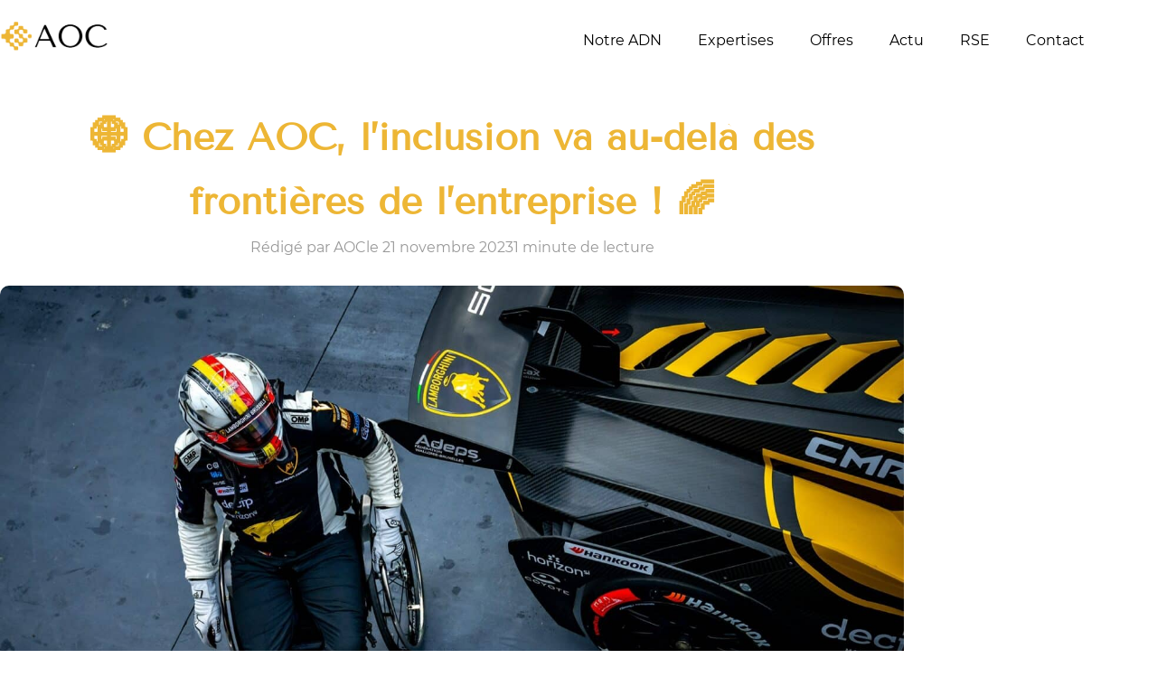

--- FILE ---
content_type: text/html; charset=UTF-8
request_url: https://www.aoc.fr/%F0%9F%8C%90-chez-aoc-linclusion-va-au-dela-des-frontieres-de-lentreprise-%F0%9F%8C%88/
body_size: 30406
content:


<!doctype html>
<html lang="fr-FR" prefix="og: https://ogp.me/ns#">

<head><meta charset="UTF-8"><script>if(navigator.userAgent.match(/MSIE|Internet Explorer/i)||navigator.userAgent.match(/Trident\/7\..*?rv:11/i)){var href=document.location.href;if(!href.match(/[?&]nowprocket/)){if(href.indexOf("?")==-1){if(href.indexOf("#")==-1){document.location.href=href+"?nowprocket=1"}else{document.location.href=href.replace("#","?nowprocket=1#")}}else{if(href.indexOf("#")==-1){document.location.href=href+"&nowprocket=1"}else{document.location.href=href.replace("#","&nowprocket=1#")}}}}</script><script>(()=>{class RocketLazyLoadScripts{constructor(){this.v="2.0.4",this.userEvents=["keydown","keyup","mousedown","mouseup","mousemove","mouseover","mouseout","touchmove","touchstart","touchend","touchcancel","wheel","click","dblclick","input"],this.attributeEvents=["onblur","onclick","oncontextmenu","ondblclick","onfocus","onmousedown","onmouseenter","onmouseleave","onmousemove","onmouseout","onmouseover","onmouseup","onmousewheel","onscroll","onsubmit"]}async t(){this.i(),this.o(),/iP(ad|hone)/.test(navigator.userAgent)&&this.h(),this.u(),this.l(this),this.m(),this.k(this),this.p(this),this._(),await Promise.all([this.R(),this.L()]),this.lastBreath=Date.now(),this.S(this),this.P(),this.D(),this.O(),this.M(),await this.C(this.delayedScripts.normal),await this.C(this.delayedScripts.defer),await this.C(this.delayedScripts.async),await this.T(),await this.F(),await this.j(),await this.A(),window.dispatchEvent(new Event("rocket-allScriptsLoaded")),this.everythingLoaded=!0,this.lastTouchEnd&&await new Promise(t=>setTimeout(t,500-Date.now()+this.lastTouchEnd)),this.I(),this.H(),this.U(),this.W()}i(){this.CSPIssue=sessionStorage.getItem("rocketCSPIssue"),document.addEventListener("securitypolicyviolation",t=>{this.CSPIssue||"script-src-elem"!==t.violatedDirective||"data"!==t.blockedURI||(this.CSPIssue=!0,sessionStorage.setItem("rocketCSPIssue",!0))},{isRocket:!0})}o(){window.addEventListener("pageshow",t=>{this.persisted=t.persisted,this.realWindowLoadedFired=!0},{isRocket:!0}),window.addEventListener("pagehide",()=>{this.onFirstUserAction=null},{isRocket:!0})}h(){let t;function e(e){t=e}window.addEventListener("touchstart",e,{isRocket:!0}),window.addEventListener("touchend",function i(o){o.changedTouches[0]&&t.changedTouches[0]&&Math.abs(o.changedTouches[0].pageX-t.changedTouches[0].pageX)<10&&Math.abs(o.changedTouches[0].pageY-t.changedTouches[0].pageY)<10&&o.timeStamp-t.timeStamp<200&&(window.removeEventListener("touchstart",e,{isRocket:!0}),window.removeEventListener("touchend",i,{isRocket:!0}),"INPUT"===o.target.tagName&&"text"===o.target.type||(o.target.dispatchEvent(new TouchEvent("touchend",{target:o.target,bubbles:!0})),o.target.dispatchEvent(new MouseEvent("mouseover",{target:o.target,bubbles:!0})),o.target.dispatchEvent(new PointerEvent("click",{target:o.target,bubbles:!0,cancelable:!0,detail:1,clientX:o.changedTouches[0].clientX,clientY:o.changedTouches[0].clientY})),event.preventDefault()))},{isRocket:!0})}q(t){this.userActionTriggered||("mousemove"!==t.type||this.firstMousemoveIgnored?"keyup"===t.type||"mouseover"===t.type||"mouseout"===t.type||(this.userActionTriggered=!0,this.onFirstUserAction&&this.onFirstUserAction()):this.firstMousemoveIgnored=!0),"click"===t.type&&t.preventDefault(),t.stopPropagation(),t.stopImmediatePropagation(),"touchstart"===this.lastEvent&&"touchend"===t.type&&(this.lastTouchEnd=Date.now()),"click"===t.type&&(this.lastTouchEnd=0),this.lastEvent=t.type,t.composedPath&&t.composedPath()[0].getRootNode()instanceof ShadowRoot&&(t.rocketTarget=t.composedPath()[0]),this.savedUserEvents.push(t)}u(){this.savedUserEvents=[],this.userEventHandler=this.q.bind(this),this.userEvents.forEach(t=>window.addEventListener(t,this.userEventHandler,{passive:!1,isRocket:!0})),document.addEventListener("visibilitychange",this.userEventHandler,{isRocket:!0})}U(){this.userEvents.forEach(t=>window.removeEventListener(t,this.userEventHandler,{passive:!1,isRocket:!0})),document.removeEventListener("visibilitychange",this.userEventHandler,{isRocket:!0}),this.savedUserEvents.forEach(t=>{(t.rocketTarget||t.target).dispatchEvent(new window[t.constructor.name](t.type,t))})}m(){const t="return false",e=Array.from(this.attributeEvents,t=>"data-rocket-"+t),i="["+this.attributeEvents.join("],[")+"]",o="[data-rocket-"+this.attributeEvents.join("],[data-rocket-")+"]",s=(e,i,o)=>{o&&o!==t&&(e.setAttribute("data-rocket-"+i,o),e["rocket"+i]=new Function("event",o),e.setAttribute(i,t))};new MutationObserver(t=>{for(const n of t)"attributes"===n.type&&(n.attributeName.startsWith("data-rocket-")||this.everythingLoaded?n.attributeName.startsWith("data-rocket-")&&this.everythingLoaded&&this.N(n.target,n.attributeName.substring(12)):s(n.target,n.attributeName,n.target.getAttribute(n.attributeName))),"childList"===n.type&&n.addedNodes.forEach(t=>{if(t.nodeType===Node.ELEMENT_NODE)if(this.everythingLoaded)for(const i of[t,...t.querySelectorAll(o)])for(const t of i.getAttributeNames())e.includes(t)&&this.N(i,t.substring(12));else for(const e of[t,...t.querySelectorAll(i)])for(const t of e.getAttributeNames())this.attributeEvents.includes(t)&&s(e,t,e.getAttribute(t))})}).observe(document,{subtree:!0,childList:!0,attributeFilter:[...this.attributeEvents,...e]})}I(){this.attributeEvents.forEach(t=>{document.querySelectorAll("[data-rocket-"+t+"]").forEach(e=>{this.N(e,t)})})}N(t,e){const i=t.getAttribute("data-rocket-"+e);i&&(t.setAttribute(e,i),t.removeAttribute("data-rocket-"+e))}k(t){Object.defineProperty(HTMLElement.prototype,"onclick",{get(){return this.rocketonclick||null},set(e){this.rocketonclick=e,this.setAttribute(t.everythingLoaded?"onclick":"data-rocket-onclick","this.rocketonclick(event)")}})}S(t){function e(e,i){let o=e[i];e[i]=null,Object.defineProperty(e,i,{get:()=>o,set(s){t.everythingLoaded?o=s:e["rocket"+i]=o=s}})}e(document,"onreadystatechange"),e(window,"onload"),e(window,"onpageshow");try{Object.defineProperty(document,"readyState",{get:()=>t.rocketReadyState,set(e){t.rocketReadyState=e},configurable:!0}),document.readyState="loading"}catch(t){console.log("WPRocket DJE readyState conflict, bypassing")}}l(t){this.originalAddEventListener=EventTarget.prototype.addEventListener,this.originalRemoveEventListener=EventTarget.prototype.removeEventListener,this.savedEventListeners=[],EventTarget.prototype.addEventListener=function(e,i,o){o&&o.isRocket||!t.B(e,this)&&!t.userEvents.includes(e)||t.B(e,this)&&!t.userActionTriggered||e.startsWith("rocket-")||t.everythingLoaded?t.originalAddEventListener.call(this,e,i,o):(t.savedEventListeners.push({target:this,remove:!1,type:e,func:i,options:o}),"mouseenter"!==e&&"mouseleave"!==e||t.originalAddEventListener.call(this,e,t.savedUserEvents.push,o))},EventTarget.prototype.removeEventListener=function(e,i,o){o&&o.isRocket||!t.B(e,this)&&!t.userEvents.includes(e)||t.B(e,this)&&!t.userActionTriggered||e.startsWith("rocket-")||t.everythingLoaded?t.originalRemoveEventListener.call(this,e,i,o):t.savedEventListeners.push({target:this,remove:!0,type:e,func:i,options:o})}}J(t,e){this.savedEventListeners=this.savedEventListeners.filter(i=>{let o=i.type,s=i.target||window;return e!==o||t!==s||(this.B(o,s)&&(i.type="rocket-"+o),this.$(i),!1)})}H(){EventTarget.prototype.addEventListener=this.originalAddEventListener,EventTarget.prototype.removeEventListener=this.originalRemoveEventListener,this.savedEventListeners.forEach(t=>this.$(t))}$(t){t.remove?this.originalRemoveEventListener.call(t.target,t.type,t.func,t.options):this.originalAddEventListener.call(t.target,t.type,t.func,t.options)}p(t){let e;function i(e){return t.everythingLoaded?e:e.split(" ").map(t=>"load"===t||t.startsWith("load.")?"rocket-jquery-load":t).join(" ")}function o(o){function s(e){const s=o.fn[e];o.fn[e]=o.fn.init.prototype[e]=function(){return this[0]===window&&t.userActionTriggered&&("string"==typeof arguments[0]||arguments[0]instanceof String?arguments[0]=i(arguments[0]):"object"==typeof arguments[0]&&Object.keys(arguments[0]).forEach(t=>{const e=arguments[0][t];delete arguments[0][t],arguments[0][i(t)]=e})),s.apply(this,arguments),this}}if(o&&o.fn&&!t.allJQueries.includes(o)){const e={DOMContentLoaded:[],"rocket-DOMContentLoaded":[]};for(const t in e)document.addEventListener(t,()=>{e[t].forEach(t=>t())},{isRocket:!0});o.fn.ready=o.fn.init.prototype.ready=function(i){function s(){parseInt(o.fn.jquery)>2?setTimeout(()=>i.bind(document)(o)):i.bind(document)(o)}return"function"==typeof i&&(t.realDomReadyFired?!t.userActionTriggered||t.fauxDomReadyFired?s():e["rocket-DOMContentLoaded"].push(s):e.DOMContentLoaded.push(s)),o([])},s("on"),s("one"),s("off"),t.allJQueries.push(o)}e=o}t.allJQueries=[],o(window.jQuery),Object.defineProperty(window,"jQuery",{get:()=>e,set(t){o(t)}})}P(){const t=new Map;document.write=document.writeln=function(e){const i=document.currentScript,o=document.createRange(),s=i.parentElement;let n=t.get(i);void 0===n&&(n=i.nextSibling,t.set(i,n));const c=document.createDocumentFragment();o.setStart(c,0),c.appendChild(o.createContextualFragment(e)),s.insertBefore(c,n)}}async R(){return new Promise(t=>{this.userActionTriggered?t():this.onFirstUserAction=t})}async L(){return new Promise(t=>{document.addEventListener("DOMContentLoaded",()=>{this.realDomReadyFired=!0,t()},{isRocket:!0})})}async j(){return this.realWindowLoadedFired?Promise.resolve():new Promise(t=>{window.addEventListener("load",t,{isRocket:!0})})}M(){this.pendingScripts=[];this.scriptsMutationObserver=new MutationObserver(t=>{for(const e of t)e.addedNodes.forEach(t=>{"SCRIPT"!==t.tagName||t.noModule||t.isWPRocket||this.pendingScripts.push({script:t,promise:new Promise(e=>{const i=()=>{const i=this.pendingScripts.findIndex(e=>e.script===t);i>=0&&this.pendingScripts.splice(i,1),e()};t.addEventListener("load",i,{isRocket:!0}),t.addEventListener("error",i,{isRocket:!0}),setTimeout(i,1e3)})})})}),this.scriptsMutationObserver.observe(document,{childList:!0,subtree:!0})}async F(){await this.X(),this.pendingScripts.length?(await this.pendingScripts[0].promise,await this.F()):this.scriptsMutationObserver.disconnect()}D(){this.delayedScripts={normal:[],async:[],defer:[]},document.querySelectorAll("script[type$=rocketlazyloadscript]").forEach(t=>{t.hasAttribute("data-rocket-src")?t.hasAttribute("async")&&!1!==t.async?this.delayedScripts.async.push(t):t.hasAttribute("defer")&&!1!==t.defer||"module"===t.getAttribute("data-rocket-type")?this.delayedScripts.defer.push(t):this.delayedScripts.normal.push(t):this.delayedScripts.normal.push(t)})}async _(){await this.L();let t=[];document.querySelectorAll("script[type$=rocketlazyloadscript][data-rocket-src]").forEach(e=>{let i=e.getAttribute("data-rocket-src");if(i&&!i.startsWith("data:")){i.startsWith("//")&&(i=location.protocol+i);try{const o=new URL(i).origin;o!==location.origin&&t.push({src:o,crossOrigin:e.crossOrigin||"module"===e.getAttribute("data-rocket-type")})}catch(t){}}}),t=[...new Map(t.map(t=>[JSON.stringify(t),t])).values()],this.Y(t,"preconnect")}async G(t){if(await this.K(),!0!==t.noModule||!("noModule"in HTMLScriptElement.prototype))return new Promise(e=>{let i;function o(){(i||t).setAttribute("data-rocket-status","executed"),e()}try{if(navigator.userAgent.includes("Firefox/")||""===navigator.vendor||this.CSPIssue)i=document.createElement("script"),[...t.attributes].forEach(t=>{let e=t.nodeName;"type"!==e&&("data-rocket-type"===e&&(e="type"),"data-rocket-src"===e&&(e="src"),i.setAttribute(e,t.nodeValue))}),t.text&&(i.text=t.text),t.nonce&&(i.nonce=t.nonce),i.hasAttribute("src")?(i.addEventListener("load",o,{isRocket:!0}),i.addEventListener("error",()=>{i.setAttribute("data-rocket-status","failed-network"),e()},{isRocket:!0}),setTimeout(()=>{i.isConnected||e()},1)):(i.text=t.text,o()),i.isWPRocket=!0,t.parentNode.replaceChild(i,t);else{const i=t.getAttribute("data-rocket-type"),s=t.getAttribute("data-rocket-src");i?(t.type=i,t.removeAttribute("data-rocket-type")):t.removeAttribute("type"),t.addEventListener("load",o,{isRocket:!0}),t.addEventListener("error",i=>{this.CSPIssue&&i.target.src.startsWith("data:")?(console.log("WPRocket: CSP fallback activated"),t.removeAttribute("src"),this.G(t).then(e)):(t.setAttribute("data-rocket-status","failed-network"),e())},{isRocket:!0}),s?(t.fetchPriority="high",t.removeAttribute("data-rocket-src"),t.src=s):t.src="data:text/javascript;base64,"+window.btoa(unescape(encodeURIComponent(t.text)))}}catch(i){t.setAttribute("data-rocket-status","failed-transform"),e()}});t.setAttribute("data-rocket-status","skipped")}async C(t){const e=t.shift();return e?(e.isConnected&&await this.G(e),this.C(t)):Promise.resolve()}O(){this.Y([...this.delayedScripts.normal,...this.delayedScripts.defer,...this.delayedScripts.async],"preload")}Y(t,e){this.trash=this.trash||[];let i=!0;var o=document.createDocumentFragment();t.forEach(t=>{const s=t.getAttribute&&t.getAttribute("data-rocket-src")||t.src;if(s&&!s.startsWith("data:")){const n=document.createElement("link");n.href=s,n.rel=e,"preconnect"!==e&&(n.as="script",n.fetchPriority=i?"high":"low"),t.getAttribute&&"module"===t.getAttribute("data-rocket-type")&&(n.crossOrigin=!0),t.crossOrigin&&(n.crossOrigin=t.crossOrigin),t.integrity&&(n.integrity=t.integrity),t.nonce&&(n.nonce=t.nonce),o.appendChild(n),this.trash.push(n),i=!1}}),document.head.appendChild(o)}W(){this.trash.forEach(t=>t.remove())}async T(){try{document.readyState="interactive"}catch(t){}this.fauxDomReadyFired=!0;try{await this.K(),this.J(document,"readystatechange"),document.dispatchEvent(new Event("rocket-readystatechange")),await this.K(),document.rocketonreadystatechange&&document.rocketonreadystatechange(),await this.K(),this.J(document,"DOMContentLoaded"),document.dispatchEvent(new Event("rocket-DOMContentLoaded")),await this.K(),this.J(window,"DOMContentLoaded"),window.dispatchEvent(new Event("rocket-DOMContentLoaded"))}catch(t){console.error(t)}}async A(){try{document.readyState="complete"}catch(t){}try{await this.K(),this.J(document,"readystatechange"),document.dispatchEvent(new Event("rocket-readystatechange")),await this.K(),document.rocketonreadystatechange&&document.rocketonreadystatechange(),await this.K(),this.J(window,"load"),window.dispatchEvent(new Event("rocket-load")),await this.K(),window.rocketonload&&window.rocketonload(),await this.K(),this.allJQueries.forEach(t=>t(window).trigger("rocket-jquery-load")),await this.K(),this.J(window,"pageshow");const t=new Event("rocket-pageshow");t.persisted=this.persisted,window.dispatchEvent(t),await this.K(),window.rocketonpageshow&&window.rocketonpageshow({persisted:this.persisted})}catch(t){console.error(t)}}async K(){Date.now()-this.lastBreath>45&&(await this.X(),this.lastBreath=Date.now())}async X(){return document.hidden?new Promise(t=>setTimeout(t)):new Promise(t=>requestAnimationFrame(t))}B(t,e){return e===document&&"readystatechange"===t||(e===document&&"DOMContentLoaded"===t||(e===window&&"DOMContentLoaded"===t||(e===window&&"load"===t||e===window&&"pageshow"===t)))}static run(){(new RocketLazyLoadScripts).t()}}RocketLazyLoadScripts.run()})();</script>
	
	<meta name="viewport" content="width=device-width, initial-scale=1.0">
	<link rel="alternate" href="https://prd.naturedigitale.fr/%F0%9F%8C%90-chez-aoc-linclusion-va-au-dela-des-frontieres-de-lentreprise-%F0%9F%8C%88/" hreflang="fr-fr" />
		<style></style>
	
<!-- Optimisation des moteurs de recherche par Rank Math PRO - https://rankmath.com/ -->
<title>🌐 Chez AOC, l&#039;inclusion va au-delà des frontières de l&#039;entreprise ! 🌈 - AOC</title>
<link crossorigin data-rocket-preload as="font" href="https://www.aoc.fr/wp-content/themes/nature-digitale/assets/fonts/montserrat/Montserrat-Regular.woff2" rel="preload">
<link crossorigin data-rocket-preload as="font" href="https://www.aoc.fr/wp-content/themes/nature-digitale/assets/fonts/tenor-sans/TenorSans.woff2" rel="preload">
<style id="wpr-usedcss">img:is([sizes=auto i],[sizes^="auto," i]){contain-intrinsic-size:3000px 1500px}:where(.wp-block-button__link){border-radius:9999px;box-shadow:none;padding:calc(.667em + 2px) calc(1.333em + 2px);text-decoration:none}:root :where(.wp-block-button .wp-block-button__link.is-style-outline),:root :where(.wp-block-button.is-style-outline>.wp-block-button__link){border:2px solid;padding:.667em 1.333em}:root :where(.wp-block-button .wp-block-button__link.is-style-outline:not(.has-text-color)),:root :where(.wp-block-button.is-style-outline>.wp-block-button__link:not(.has-text-color)){color:currentColor}:root :where(.wp-block-button .wp-block-button__link.is-style-outline:not(.has-background)),:root :where(.wp-block-button.is-style-outline>.wp-block-button__link:not(.has-background)){background-color:initial;background-image:none}:where(.wp-block-calendar table:not(.has-background) th){background:#ddd}:where(.wp-block-columns){margin-bottom:1.75em}:where(.wp-block-columns.has-background){padding:1.25em 2.375em}:where(.wp-block-post-comments input[type=submit]){border:none}:where(.wp-block-cover-image:not(.has-text-color)),:where(.wp-block-cover:not(.has-text-color)){color:#fff}:where(.wp-block-cover-image.is-light:not(.has-text-color)),:where(.wp-block-cover.is-light:not(.has-text-color)){color:#000}:root :where(.wp-block-cover h1:not(.has-text-color)),:root :where(.wp-block-cover h2:not(.has-text-color)),:root :where(.wp-block-cover h3:not(.has-text-color)),:root :where(.wp-block-cover h4:not(.has-text-color)),:root :where(.wp-block-cover h5:not(.has-text-color)),:root :where(.wp-block-cover h6:not(.has-text-color)),:root :where(.wp-block-cover p:not(.has-text-color)){color:inherit}:where(.wp-block-file){margin-bottom:1.5em}:where(.wp-block-file__button){border-radius:2em;display:inline-block;padding:.5em 1em}:where(.wp-block-file__button):is(a):active,:where(.wp-block-file__button):is(a):focus,:where(.wp-block-file__button):is(a):hover,:where(.wp-block-file__button):is(a):visited{box-shadow:none;color:#fff;opacity:.85;text-decoration:none}.wp-block-gallery:not(.has-nested-images){display:flex;flex-wrap:wrap;list-style-type:none;margin:0;padding:0}figure.wp-block-gallery.has-nested-images{align-items:normal}.wp-block-gallery.has-nested-images figure.wp-block-image:not(#individual-image){margin:0;width:calc(50% - var(--wp--style--unstable-gallery-gap,16px)/ 2)}.wp-block-gallery.has-nested-images figure.wp-block-image{box-sizing:border-box;display:flex;flex-direction:column;flex-grow:1;justify-content:center;max-width:100%;position:relative}.wp-block-gallery.has-nested-images figure.wp-block-image>a,.wp-block-gallery.has-nested-images figure.wp-block-image>div{flex-direction:column;flex-grow:1;margin:0}.wp-block-gallery.has-nested-images figure.wp-block-image img{display:block;height:auto;max-width:100%!important;width:auto}.wp-block-gallery.has-nested-images figure.wp-block-image:has(figcaption):before{bottom:0;left:0;max-height:100%;position:absolute;right:0}.wp-block-gallery.has-nested-images figure.wp-block-image:has(figcaption):before{-webkit-backdrop-filter:blur(3px);backdrop-filter:blur(3px);content:"";height:100%;-webkit-mask-image:linear-gradient(0deg,#000 20%,#0000);mask-image:linear-gradient(0deg,#000 20%,#0000);max-height:40%}.wp-block-gallery.has-nested-images:not(.is-cropped) figure.wp-block-image:not(#individual-image){margin-bottom:auto;margin-top:0}.wp-block-gallery.has-nested-images.is-cropped figure.wp-block-image:not(#individual-image){align-self:inherit}.wp-block-gallery.has-nested-images.is-cropped figure.wp-block-image:not(#individual-image)>a,.wp-block-gallery.has-nested-images.is-cropped figure.wp-block-image:not(#individual-image)>div:not(.components-drop-zone){display:flex}.wp-block-gallery.has-nested-images.is-cropped figure.wp-block-image:not(#individual-image) a,.wp-block-gallery.has-nested-images.is-cropped figure.wp-block-image:not(#individual-image) img{flex:1 0 0%;height:100%;object-fit:cover;width:100%}@media (min-width:600px){.wp-block-gallery.has-nested-images.columns-default figure.wp-block-image:not(#individual-image){width:calc(33.33% - var(--wp--style--unstable-gallery-gap,16px)*.66667)}.wp-block-gallery.has-nested-images.columns-default figure.wp-block-image:not(#individual-image):first-child:nth-last-child(2),.wp-block-gallery.has-nested-images.columns-default figure.wp-block-image:not(#individual-image):first-child:nth-last-child(2)~figure.wp-block-image:not(#individual-image){width:calc(50% - var(--wp--style--unstable-gallery-gap,16px)*.5)}.wp-block-gallery.has-nested-images.columns-default figure.wp-block-image:not(#individual-image):first-child:last-child{width:100%}}:where(.wp-block-group.wp-block-group-is-layout-constrained){position:relative}.wp-block-image>a,.wp-block-image>figure>a{display:inline-block}.wp-block-image img{box-sizing:border-box;height:auto;max-width:100%;vertical-align:bottom}@media not (prefers-reduced-motion){.wp-block-image img.show{animation:.4s show-content-image}}.wp-block-image :where(figcaption){margin-bottom:1em;margin-top:.5em}:root :where(.wp-block-image.is-style-rounded img,.wp-block-image .is-style-rounded img){border-radius:9999px}.wp-block-image figure{margin:0}@keyframes show-content-image{0%{visibility:hidden}99%{visibility:hidden}to{visibility:visible}}:where(.wp-block-latest-comments:not([style*=line-height] .wp-block-latest-comments__comment)){line-height:1.1}:where(.wp-block-latest-comments:not([style*=line-height] .wp-block-latest-comments__comment-excerpt p)){line-height:1.8}:root :where(.wp-block-latest-posts.is-grid){padding:0}:root :where(.wp-block-latest-posts.wp-block-latest-posts__list){padding-left:0}ul{box-sizing:border-box}:root :where(.wp-block-list.has-background){padding:1.25em 2.375em}:where(.wp-block-navigation.has-background .wp-block-navigation-item a:not(.wp-element-button)),:where(.wp-block-navigation.has-background .wp-block-navigation-submenu a:not(.wp-element-button)){padding:.5em 1em}:where(.wp-block-navigation .wp-block-navigation__submenu-container .wp-block-navigation-item a:not(.wp-element-button)),:where(.wp-block-navigation .wp-block-navigation__submenu-container .wp-block-navigation-submenu a:not(.wp-element-button)),:where(.wp-block-navigation .wp-block-navigation__submenu-container .wp-block-navigation-submenu button.wp-block-navigation-item__content),:where(.wp-block-navigation .wp-block-navigation__submenu-container .wp-block-pages-list__item button.wp-block-navigation-item__content){padding:.5em 1em}:root :where(p.has-background){padding:1.25em 2.375em}:where(p.has-text-color:not(.has-link-color)) a{color:inherit}:where(.wp-block-post-comments-form) input:not([type=submit]),:where(.wp-block-post-comments-form) textarea{border:1px solid #949494;font-family:inherit;font-size:1em}:where(.wp-block-post-comments-form) input:where(:not([type=submit]):not([type=checkbox])),:where(.wp-block-post-comments-form) textarea{padding:calc(.667em + 2px)}:where(.wp-block-post-excerpt){box-sizing:border-box;margin-bottom:var(--wp--style--block-gap);margin-top:var(--wp--style--block-gap)}:where(.wp-block-preformatted.has-background){padding:1.25em 2.375em}:where(.wp-block-search__button){border:1px solid #ccc;padding:6px 10px}:where(.wp-block-search__input){font-family:inherit;font-size:inherit;font-style:inherit;font-weight:inherit;letter-spacing:inherit;line-height:inherit;text-transform:inherit}:where(.wp-block-search__button-inside .wp-block-search__inside-wrapper){border:1px solid #949494;box-sizing:border-box;padding:4px}:where(.wp-block-search__button-inside .wp-block-search__inside-wrapper) .wp-block-search__input{border:none;border-radius:0;padding:0 4px}:where(.wp-block-search__button-inside .wp-block-search__inside-wrapper) .wp-block-search__input:focus{outline:0}:where(.wp-block-search__button-inside .wp-block-search__inside-wrapper) :where(.wp-block-search__button){padding:4px 8px}:root :where(.wp-block-separator.is-style-dots){height:auto;line-height:1;text-align:center}:root :where(.wp-block-separator.is-style-dots):before{color:currentColor;content:"···";font-family:serif;font-size:1.5em;letter-spacing:2em;padding-left:2em}:root :where(.wp-block-site-logo.is-style-rounded){border-radius:9999px}:where(.wp-block-social-links:not(.is-style-logos-only)) .wp-social-link{background-color:#f0f0f0;color:#444}:where(.wp-block-social-links:not(.is-style-logos-only)) .wp-social-link-amazon{background-color:#f90;color:#fff}:where(.wp-block-social-links:not(.is-style-logos-only)) .wp-social-link-bandcamp{background-color:#1ea0c3;color:#fff}:where(.wp-block-social-links:not(.is-style-logos-only)) .wp-social-link-behance{background-color:#0757fe;color:#fff}:where(.wp-block-social-links:not(.is-style-logos-only)) .wp-social-link-bluesky{background-color:#0a7aff;color:#fff}:where(.wp-block-social-links:not(.is-style-logos-only)) .wp-social-link-codepen{background-color:#1e1f26;color:#fff}:where(.wp-block-social-links:not(.is-style-logos-only)) .wp-social-link-deviantart{background-color:#02e49b;color:#fff}:where(.wp-block-social-links:not(.is-style-logos-only)) .wp-social-link-discord{background-color:#5865f2;color:#fff}:where(.wp-block-social-links:not(.is-style-logos-only)) .wp-social-link-dribbble{background-color:#e94c89;color:#fff}:where(.wp-block-social-links:not(.is-style-logos-only)) .wp-social-link-dropbox{background-color:#4280ff;color:#fff}:where(.wp-block-social-links:not(.is-style-logos-only)) .wp-social-link-etsy{background-color:#f45800;color:#fff}:where(.wp-block-social-links:not(.is-style-logos-only)) .wp-social-link-facebook{background-color:#0866ff;color:#fff}:where(.wp-block-social-links:not(.is-style-logos-only)) .wp-social-link-fivehundredpx{background-color:#000;color:#fff}:where(.wp-block-social-links:not(.is-style-logos-only)) .wp-social-link-flickr{background-color:#0461dd;color:#fff}:where(.wp-block-social-links:not(.is-style-logos-only)) .wp-social-link-foursquare{background-color:#e65678;color:#fff}:where(.wp-block-social-links:not(.is-style-logos-only)) .wp-social-link-github{background-color:#24292d;color:#fff}:where(.wp-block-social-links:not(.is-style-logos-only)) .wp-social-link-goodreads{background-color:#eceadd;color:#382110}:where(.wp-block-social-links:not(.is-style-logos-only)) .wp-social-link-google{background-color:#ea4434;color:#fff}:where(.wp-block-social-links:not(.is-style-logos-only)) .wp-social-link-gravatar{background-color:#1d4fc4;color:#fff}:where(.wp-block-social-links:not(.is-style-logos-only)) .wp-social-link-instagram{background-color:#f00075;color:#fff}:where(.wp-block-social-links:not(.is-style-logos-only)) .wp-social-link-lastfm{background-color:#e21b24;color:#fff}:where(.wp-block-social-links:not(.is-style-logos-only)) .wp-social-link-linkedin{background-color:#0d66c2;color:#fff}:where(.wp-block-social-links:not(.is-style-logos-only)) .wp-social-link-mastodon{background-color:#3288d4;color:#fff}:where(.wp-block-social-links:not(.is-style-logos-only)) .wp-social-link-medium{background-color:#000;color:#fff}:where(.wp-block-social-links:not(.is-style-logos-only)) .wp-social-link-meetup{background-color:#f6405f;color:#fff}:where(.wp-block-social-links:not(.is-style-logos-only)) .wp-social-link-patreon{background-color:#000;color:#fff}:where(.wp-block-social-links:not(.is-style-logos-only)) .wp-social-link-pinterest{background-color:#e60122;color:#fff}:where(.wp-block-social-links:not(.is-style-logos-only)) .wp-social-link-pocket{background-color:#ef4155;color:#fff}:where(.wp-block-social-links:not(.is-style-logos-only)) .wp-social-link-reddit{background-color:#ff4500;color:#fff}:where(.wp-block-social-links:not(.is-style-logos-only)) .wp-social-link-skype{background-color:#0478d7;color:#fff}:where(.wp-block-social-links:not(.is-style-logos-only)) .wp-social-link-snapchat{background-color:#fefc00;color:#fff;stroke:#000}:where(.wp-block-social-links:not(.is-style-logos-only)) .wp-social-link-soundcloud{background-color:#ff5600;color:#fff}:where(.wp-block-social-links:not(.is-style-logos-only)) .wp-social-link-spotify{background-color:#1bd760;color:#fff}:where(.wp-block-social-links:not(.is-style-logos-only)) .wp-social-link-telegram{background-color:#2aabee;color:#fff}:where(.wp-block-social-links:not(.is-style-logos-only)) .wp-social-link-threads{background-color:#000;color:#fff}:where(.wp-block-social-links:not(.is-style-logos-only)) .wp-social-link-tiktok{background-color:#000;color:#fff}:where(.wp-block-social-links:not(.is-style-logos-only)) .wp-social-link-tumblr{background-color:#011835;color:#fff}:where(.wp-block-social-links:not(.is-style-logos-only)) .wp-social-link-twitch{background-color:#6440a4;color:#fff}:where(.wp-block-social-links:not(.is-style-logos-only)) .wp-social-link-twitter{background-color:#1da1f2;color:#fff}:where(.wp-block-social-links:not(.is-style-logos-only)) .wp-social-link-vimeo{background-color:#1eb7ea;color:#fff}:where(.wp-block-social-links:not(.is-style-logos-only)) .wp-social-link-vk{background-color:#4680c2;color:#fff}:where(.wp-block-social-links:not(.is-style-logos-only)) .wp-social-link-wordpress{background-color:#3499cd;color:#fff}:where(.wp-block-social-links:not(.is-style-logos-only)) .wp-social-link-whatsapp{background-color:#25d366;color:#fff}:where(.wp-block-social-links:not(.is-style-logos-only)) .wp-social-link-x{background-color:#000;color:#fff}:where(.wp-block-social-links:not(.is-style-logos-only)) .wp-social-link-yelp{background-color:#d32422;color:#fff}:where(.wp-block-social-links:not(.is-style-logos-only)) .wp-social-link-youtube{background-color:red;color:#fff}:where(.wp-block-social-links.is-style-logos-only) .wp-social-link{background:0 0}:where(.wp-block-social-links.is-style-logos-only) .wp-social-link svg{height:1.25em;width:1.25em}:where(.wp-block-social-links.is-style-logos-only) .wp-social-link-amazon{color:#f90}:where(.wp-block-social-links.is-style-logos-only) .wp-social-link-bandcamp{color:#1ea0c3}:where(.wp-block-social-links.is-style-logos-only) .wp-social-link-behance{color:#0757fe}:where(.wp-block-social-links.is-style-logos-only) .wp-social-link-bluesky{color:#0a7aff}:where(.wp-block-social-links.is-style-logos-only) .wp-social-link-codepen{color:#1e1f26}:where(.wp-block-social-links.is-style-logos-only) .wp-social-link-deviantart{color:#02e49b}:where(.wp-block-social-links.is-style-logos-only) .wp-social-link-discord{color:#5865f2}:where(.wp-block-social-links.is-style-logos-only) .wp-social-link-dribbble{color:#e94c89}:where(.wp-block-social-links.is-style-logos-only) .wp-social-link-dropbox{color:#4280ff}:where(.wp-block-social-links.is-style-logos-only) .wp-social-link-etsy{color:#f45800}:where(.wp-block-social-links.is-style-logos-only) .wp-social-link-facebook{color:#0866ff}:where(.wp-block-social-links.is-style-logos-only) .wp-social-link-fivehundredpx{color:#000}:where(.wp-block-social-links.is-style-logos-only) .wp-social-link-flickr{color:#0461dd}:where(.wp-block-social-links.is-style-logos-only) .wp-social-link-foursquare{color:#e65678}:where(.wp-block-social-links.is-style-logos-only) .wp-social-link-github{color:#24292d}:where(.wp-block-social-links.is-style-logos-only) .wp-social-link-goodreads{color:#382110}:where(.wp-block-social-links.is-style-logos-only) .wp-social-link-google{color:#ea4434}:where(.wp-block-social-links.is-style-logos-only) .wp-social-link-gravatar{color:#1d4fc4}:where(.wp-block-social-links.is-style-logos-only) .wp-social-link-instagram{color:#f00075}:where(.wp-block-social-links.is-style-logos-only) .wp-social-link-lastfm{color:#e21b24}:where(.wp-block-social-links.is-style-logos-only) .wp-social-link-linkedin{color:#0d66c2}:where(.wp-block-social-links.is-style-logos-only) .wp-social-link-mastodon{color:#3288d4}:where(.wp-block-social-links.is-style-logos-only) .wp-social-link-medium{color:#000}:where(.wp-block-social-links.is-style-logos-only) .wp-social-link-meetup{color:#f6405f}:where(.wp-block-social-links.is-style-logos-only) .wp-social-link-patreon{color:#000}:where(.wp-block-social-links.is-style-logos-only) .wp-social-link-pinterest{color:#e60122}:where(.wp-block-social-links.is-style-logos-only) .wp-social-link-pocket{color:#ef4155}:where(.wp-block-social-links.is-style-logos-only) .wp-social-link-reddit{color:#ff4500}:where(.wp-block-social-links.is-style-logos-only) .wp-social-link-skype{color:#0478d7}:where(.wp-block-social-links.is-style-logos-only) .wp-social-link-snapchat{color:#fff;stroke:#000}:where(.wp-block-social-links.is-style-logos-only) .wp-social-link-soundcloud{color:#ff5600}:where(.wp-block-social-links.is-style-logos-only) .wp-social-link-spotify{color:#1bd760}:where(.wp-block-social-links.is-style-logos-only) .wp-social-link-telegram{color:#2aabee}:where(.wp-block-social-links.is-style-logos-only) .wp-social-link-threads{color:#000}:where(.wp-block-social-links.is-style-logos-only) .wp-social-link-tiktok{color:#000}:where(.wp-block-social-links.is-style-logos-only) .wp-social-link-tumblr{color:#011835}:where(.wp-block-social-links.is-style-logos-only) .wp-social-link-twitch{color:#6440a4}:where(.wp-block-social-links.is-style-logos-only) .wp-social-link-twitter{color:#1da1f2}:where(.wp-block-social-links.is-style-logos-only) .wp-social-link-vimeo{color:#1eb7ea}:where(.wp-block-social-links.is-style-logos-only) .wp-social-link-vk{color:#4680c2}:where(.wp-block-social-links.is-style-logos-only) .wp-social-link-whatsapp{color:#25d366}:where(.wp-block-social-links.is-style-logos-only) .wp-social-link-wordpress{color:#3499cd}:where(.wp-block-social-links.is-style-logos-only) .wp-social-link-x{color:#000}:where(.wp-block-social-links.is-style-logos-only) .wp-social-link-yelp{color:#d32422}:where(.wp-block-social-links.is-style-logos-only) .wp-social-link-youtube{color:red}:root :where(.wp-block-social-links .wp-social-link a){padding:.25em}:root :where(.wp-block-social-links.is-style-logos-only .wp-social-link a){padding:0}:root :where(.wp-block-social-links.is-style-pill-shape .wp-social-link a){padding-left:.6666666667em;padding-right:.6666666667em}:root :where(.wp-block-tag-cloud.is-style-outline){display:flex;flex-wrap:wrap;gap:1ch}:root :where(.wp-block-tag-cloud.is-style-outline a){border:1px solid;font-size:unset!important;margin-right:0;padding:1ch 2ch;text-decoration:none!important}:root :where(.wp-block-table-of-contents){box-sizing:border-box}:where(.wp-block-term-description){box-sizing:border-box;margin-bottom:var(--wp--style--block-gap);margin-top:var(--wp--style--block-gap)}:where(pre.wp-block-verse){font-family:inherit}:root{--wp--preset--font-size--normal:16px;--wp--preset--font-size--huge:42px}.screen-reader-text{border:0;clip-path:inset(50%);height:1px;margin:-1px;overflow:hidden;padding:0;position:absolute;width:1px;word-wrap:normal!important}.screen-reader-text:focus{background-color:#ddd;clip-path:none;color:#444;display:block;font-size:1em;height:auto;left:5px;line-height:normal;padding:15px 23px 14px;text-decoration:none;top:5px;width:auto;z-index:100000}html :where(.has-border-color){border-style:solid}html :where([style*=border-top-color]){border-top-style:solid}html :where([style*=border-right-color]){border-right-style:solid}html :where([style*=border-bottom-color]){border-bottom-style:solid}html :where([style*=border-left-color]){border-left-style:solid}html :where([style*=border-width]){border-style:solid}html :where([style*=border-top-width]){border-top-style:solid}html :where([style*=border-right-width]){border-right-style:solid}html :where([style*=border-bottom-width]){border-bottom-style:solid}html :where([style*=border-left-width]){border-left-style:solid}html :where(img[class*=wp-image-]){height:auto;max-width:100%}:where(figure){margin:0 0 1em}html :where(.is-position-sticky){--wp-admin--admin-bar--position-offset:var(--wp-admin--admin-bar--height,0px)}@media screen and (max-width:600px){html :where(.is-position-sticky){--wp-admin--admin-bar--position-offset:0px}}:root{--wp--preset--aspect-ratio--square:1;--wp--preset--aspect-ratio--4-3:4/3;--wp--preset--aspect-ratio--3-4:3/4;--wp--preset--aspect-ratio--3-2:3/2;--wp--preset--aspect-ratio--2-3:2/3;--wp--preset--aspect-ratio--16-9:16/9;--wp--preset--aspect-ratio--9-16:9/16;--wp--preset--color--black:#000000;--wp--preset--color--cyan-bluish-gray:#abb8c3;--wp--preset--color--white:#ffffff;--wp--preset--color--pale-pink:#f78da7;--wp--preset--color--vivid-red:#cf2e2e;--wp--preset--color--luminous-vivid-orange:#ff6900;--wp--preset--color--luminous-vivid-amber:#fcb900;--wp--preset--color--light-green-cyan:#7bdcb5;--wp--preset--color--vivid-green-cyan:#00d084;--wp--preset--color--pale-cyan-blue:#8ed1fc;--wp--preset--color--vivid-cyan-blue:#0693e3;--wp--preset--color--vivid-purple:#9b51e0;--wp--preset--gradient--vivid-cyan-blue-to-vivid-purple:linear-gradient(135deg,rgba(6, 147, 227, 1) 0%,rgb(155, 81, 224) 100%);--wp--preset--gradient--light-green-cyan-to-vivid-green-cyan:linear-gradient(135deg,rgb(122, 220, 180) 0%,rgb(0, 208, 130) 100%);--wp--preset--gradient--luminous-vivid-amber-to-luminous-vivid-orange:linear-gradient(135deg,rgba(252, 185, 0, 1) 0%,rgba(255, 105, 0, 1) 100%);--wp--preset--gradient--luminous-vivid-orange-to-vivid-red:linear-gradient(135deg,rgba(255, 105, 0, 1) 0%,rgb(207, 46, 46) 100%);--wp--preset--gradient--very-light-gray-to-cyan-bluish-gray:linear-gradient(135deg,rgb(238, 238, 238) 0%,rgb(169, 184, 195) 100%);--wp--preset--gradient--cool-to-warm-spectrum:linear-gradient(135deg,rgb(74, 234, 220) 0%,rgb(151, 120, 209) 20%,rgb(207, 42, 186) 40%,rgb(238, 44, 130) 60%,rgb(251, 105, 98) 80%,rgb(254, 248, 76) 100%);--wp--preset--gradient--blush-light-purple:linear-gradient(135deg,rgb(255, 206, 236) 0%,rgb(152, 150, 240) 100%);--wp--preset--gradient--blush-bordeaux:linear-gradient(135deg,rgb(254, 205, 165) 0%,rgb(254, 45, 45) 50%,rgb(107, 0, 62) 100%);--wp--preset--gradient--luminous-dusk:linear-gradient(135deg,rgb(255, 203, 112) 0%,rgb(199, 81, 192) 50%,rgb(65, 88, 208) 100%);--wp--preset--gradient--pale-ocean:linear-gradient(135deg,rgb(255, 245, 203) 0%,rgb(182, 227, 212) 50%,rgb(51, 167, 181) 100%);--wp--preset--gradient--electric-grass:linear-gradient(135deg,rgb(202, 248, 128) 0%,rgb(113, 206, 126) 100%);--wp--preset--gradient--midnight:linear-gradient(135deg,rgb(2, 3, 129) 0%,rgb(40, 116, 252) 100%);--wp--preset--font-size--small:13px;--wp--preset--font-size--medium:20px;--wp--preset--font-size--large:36px;--wp--preset--font-size--x-large:42px;--wp--preset--spacing--20:0.44rem;--wp--preset--spacing--30:0.67rem;--wp--preset--spacing--40:1rem;--wp--preset--spacing--50:1.5rem;--wp--preset--spacing--60:2.25rem;--wp--preset--spacing--70:3.38rem;--wp--preset--spacing--80:5.06rem;--wp--preset--shadow--natural:6px 6px 9px rgba(0, 0, 0, .2);--wp--preset--shadow--deep:12px 12px 50px rgba(0, 0, 0, .4);--wp--preset--shadow--sharp:6px 6px 0px rgba(0, 0, 0, .2);--wp--preset--shadow--outlined:6px 6px 0px -3px rgba(255, 255, 255, 1),6px 6px rgba(0, 0, 0, 1);--wp--preset--shadow--crisp:6px 6px 0px rgba(0, 0, 0, 1)}:where(.is-layout-flex){gap:.5em}:where(.is-layout-grid){gap:.5em}body .is-layout-flex{display:flex}.is-layout-flex{flex-wrap:wrap;align-items:center}.is-layout-flex>:is(*,div){margin:0}:where(.wp-block-post-template.is-layout-flex){gap:1.25em}:where(.wp-block-post-template.is-layout-grid){gap:1.25em}:where(.wp-block-columns.is-layout-flex){gap:2em}:where(.wp-block-columns.is-layout-grid){gap:2em}:root :where(.wp-block-pullquote){font-size:1.5em;line-height:1.6}.cmplz-blocked-content-notice{display:none}.cmplz-optin .cmplz-blocked-content-container .cmplz-blocked-content-notice,.cmplz-optin .cmplz-wp-video .cmplz-blocked-content-notice{display:block}.cmplz-blocked-content-container,.cmplz-wp-video{animation-name:cmplz-fadein;animation-duration:.6s;background:#fff;border:0;border-radius:3px;box-shadow:0 0 1px 0 rgba(0,0,0,.5),0 1px 10px 0 rgba(0,0,0,.15);display:flex;justify-content:center;align-items:center;background-repeat:no-repeat!important;background-size:cover!important;height:inherit;position:relative}.cmplz-blocked-content-container iframe,.cmplz-wp-video iframe{visibility:hidden;max-height:100%;border:0!important}.cmplz-blocked-content-container .cmplz-blocked-content-notice,.cmplz-wp-video .cmplz-blocked-content-notice{white-space:normal;text-transform:initial;position:absolute!important;width:100%;top:50%;left:50%;transform:translate(-50%,-50%);max-width:300px;font-size:14px;padding:10px;background-color:rgba(0,0,0,.5);color:#fff;text-align:center;z-index:98;line-height:23px}.cmplz-blocked-content-container .cmplz-blocked-content-notice .cmplz-links,.cmplz-wp-video .cmplz-blocked-content-notice .cmplz-links{display:block;margin-bottom:10px}.cmplz-blocked-content-container .cmplz-blocked-content-notice .cmplz-links a,.cmplz-wp-video .cmplz-blocked-content-notice .cmplz-links a{color:#fff}.cmplz-blocked-content-container div div{display:none}.cmplz-wp-video .cmplz-placeholder-element{width:100%;height:inherit}@keyframes cmplz-fadein{from{opacity:0}to{opacity:1}}@font-face{font-family:Montserrat;src:url("https://www.aoc.fr/wp-content/themes/nature-digitale/assets/fonts/montserrat/Montserrat-Regular.eot");src:local("Montserrat Regular"),local("Montserrat-Regular"),url("https://www.aoc.fr/wp-content/themes/nature-digitale/assets/fonts/montserrat/Montserrat-Regular.eot?#iefix") format("embedded-opentype"),url("https://www.aoc.fr/wp-content/themes/nature-digitale/assets/fonts/montserrat/Montserrat-Regular.woff2") format("woff2"),url("https://www.aoc.fr/wp-content/themes/nature-digitale/assets/fonts/montserrat/Montserrat-Regular.woff") format("woff"),url("https://www.aoc.fr/wp-content/themes/nature-digitale/assets/fonts/montserrat/Montserrat-Regular.ttf") format("truetype");font-weight:400;font-style:normal;font-display:swap}@font-face{font-family:"Tenor Sans";src:url("https://www.aoc.fr/wp-content/themes/nature-digitale/assets/fonts/tenor-sans/TenorSans.eot");src:local("Tenor Sans"),local("TenorSans"),url("https://www.aoc.fr/wp-content/themes/nature-digitale/assets/fonts/tenor-sans/TenorSans.eot?#iefix") format("embedded-opentype"),url("https://www.aoc.fr/wp-content/themes/nature-digitale/assets/fonts/tenor-sans/TenorSans.woff2") format("woff2"),url("https://www.aoc.fr/wp-content/themes/nature-digitale/assets/fonts/tenor-sans/TenorSans.woff") format("woff"),url("https://www.aoc.fr/wp-content/themes/nature-digitale/assets/fonts/tenor-sans/TenorSans.ttf") format("truetype");font-weight:400;font-style:normal;font-display:swap}.section-normal{width:100%;max-width:1200px;margin-inline:auto}.section-normal--padding-small{padding-bottom:30px;padding-top:30px}.section-full{width:100%;margin-inline:auto}.section-article{width:100%;max-width:1000px;margin-inline:auto}.pa-top-1{padding-top:30px}@media screen and (max-width:1200px){.section-normal{width:100%;padding-inline:30px}.section-article{width:100%;padding-inline:30px}.section-full{padding-inline:30px}}body .site-header{display:-webkit-box;display:-ms-flexbox;display:flex;-webkit-box-orient:vertical;-webkit-box-direction:normal;-ms-flex-direction:column;flex-direction:column}body .site-header .menu-wrapper{display:-webkit-box;display:-ms-flexbox;display:flex;-webkit-box-pack:justify;-ms-flex-pack:justify;justify-content:space-between;-webkit-box-align:center;-ms-flex-align:center;align-items:center;padding-top:20px;padding-bottom:20px;width:1200px;max-width:95%}body .site-header .menu-wrapper img{max-width:120px;max-height:80px}body .site-header .menu-wrapper .site-navigation{display:-webkit-box;display:-ms-flexbox;display:flex}body .site-header .menu-wrapper .site-navigation #menu-menu-principal{display:-webkit-box;display:-ms-flexbox;display:flex;list-style:none;font-size:16px;text-decoration:none}body .site-header .menu-wrapper .site-navigation #menu-menu-principal .menu-item a{font-family:Montserrat;font-weight:400;text-decoration:none;color:#000;font-size:16px;padding-right:40px}body .site-header .menu-wrapper .site-navigation #menu-menu-principal .menu-item:last-child a{padding-right:0}@media screen and (min-width:1000px){body .site-header{background-color:#fff}body .site-header .menu-wrapper .site-navigation #menu-menu-principal{-webkit-column-gap:0px;-moz-column-gap:0px;column-gap:0;-webkit-box-align:center;-ms-flex-align:center;align-items:center}body .site-header .menu-wrapper .site-navigation #menu-menu-principal .menu-item{-webkit-transition:-webkit-transform .3s ease-in-out;transition:-webkit-transform .3s ease-in-out;transition:transform .3s ease-in-out;transition:transform .3s ease-in-out,-webkit-transform .3s ease-in-out}body .site-header .menu-wrapper .site-navigation #menu-menu-principal .menu-item:hover{position:relative;-webkit-transform:translateY(-3px);transform:translateY(-3px)}body .site-header .menu-wrapper .site-navigation #menu-menu-principal .menu-item:hover a{color:#edb635}}@media screen and (max-width:999px){body .site-header .site-navigation{-webkit-box-orient:vertical;-webkit-box-direction:normal;-ms-flex-direction:column;flex-direction:column;position:fixed;visibility:hidden;background-color:#fff;min-width:300px;height:100vh;z-index:20;top:0;right:0;-webkit-transform:translateX(20px);transform:translateX(20px);opacity:0;-webkit-transition:opacity .5s ease-out,visibility .5s linear,-webkit-transform .5s ease-out;transition:opacity .5s ease-out,visibility .5s linear,-webkit-transform .5s ease-out;transition:transform .5s ease-out,opacity .5s ease-out,visibility .5s linear;transition:transform .5s ease-out,opacity .5s ease-out,visibility .5s linear,-webkit-transform .5s ease-out}body .site-header .site-navigation .menu-menu-principal-container{display:-webkit-box;display:-ms-flexbox;display:flex;-webkit-box-pack:center;-ms-flex-pack:center;justify-content:center;-webkit-box-flex:1;-ms-flex:1;flex:1;padding-top:100px}body .site-header .site-navigation .menu-menu-principal-container #menu-menu-principal{width:100%;-webkit-box-orient:vertical;-webkit-box-direction:normal;-ms-flex-direction:column;flex-direction:column;overflow-y:hidden;-ms-overflow-style:none;scrollbar-width:none;text-align:center;row-gap:10px}body .site-header .site-navigation .menu-menu-principal-container #menu-menu-principal .menu-item a{padding-right:0}body .site-header .site-navigation .menu-menu-principal-container #menu-menu-principal .menu-item a:hover{color:#edb635}body .site-header .site-navigation.menu-active{visibility:visible;opacity:1;-webkit-transform:translateX(0);transform:translateX(0)}body .site-header .overlay-menu{visibility:hidden;opacity:0;position:fixed;top:0;left:0;right:0;bottom:0;background-color:rgba(255,255,255,.6);z-index:10;-webkit-transition:opacity .5s ease-out,visibility .5s linear;transition:opacity .5s ease-out,visibility .5s linear}body .site-header .overlay-menu.overlay-menu-active{visibility:visible;opacity:1;-webkit-backdrop-filter:blur(3px);backdrop-filter:blur(3px)}body .hamburger{display:inline-block;cursor:pointer;-webkit-transition-property:opacity,-webkit-filter;transition-property:opacity,-webkit-filter;transition-property:opacity,filter;transition-property:opacity,filter,-webkit-filter;-webkit-transition-duration:.15s;transition-duration:.15s;-webkit-transition-timing-function:linear;transition-timing-function:linear;font:inherit;color:inherit;text-transform:none;background-color:transparent;border:0;margin:0;overflow:visible}body .hamburger.burger-active .hamburger-inner,body .hamburger.burger-active .hamburger-inner::after,body .hamburger.burger-active .hamburger-inner::before{background-color:#edb635}body .hamburger-box{width:30px;height:24px;display:inline-block;position:relative;z-index:30}body .hamburger-inner{display:block;top:50%;margin-top:-2px}body .hamburger-inner,body .hamburger-inner::after,body .hamburger-inner::before{width:30px;height:2px;border-radius:10px;position:absolute;-webkit-transition-property:-webkit-transform;transition-property:-webkit-transform;transition-property:transform;transition-property:transform,-webkit-transform;-webkit-transition-duration:.15s;transition-duration:.15s;-webkit-transition-timing-function:ease;transition-timing-function:ease;z-index:20;background-color:#edb635}body .hamburger-inner::after,body .hamburger-inner::before{content:"";display:block}body .hamburger-inner::before{top:-7px}body .hamburger-inner::after{bottom:-7px}body .hamburger--spin .hamburger-inner{-webkit-transition-duration:.22s;transition-duration:.22s;-webkit-transition-timing-function:cubic-bezier(0.55,0.055,0.675,0.19);transition-timing-function:cubic-bezier(0.55,0.055,0.675,0.19)}body .hamburger--spin .hamburger-inner::before{-webkit-transition:top .1s ease-in .25s,opacity .1s ease-in;transition:top .1s .25s ease-in,opacity .1s ease-in}body .hamburger--spin .hamburger-inner::after{-webkit-transition:bottom .1s ease-in .25s,-webkit-transform .22s cubic-bezier(.55, .055, .675, .19);transition:bottom .1s .25s ease-in,-webkit-transform .22s cubic-bezier(.55, .055, .675, .19);transition:bottom .1s .25s ease-in,transform .22s cubic-bezier(.55, .055, .675, .19);transition:bottom .1s .25s ease-in,transform .22s cubic-bezier(.55, .055, .675, .19),-webkit-transform .22s cubic-bezier(.55, .055, .675, .19)}body .hamburger--spin.burger-active .hamburger-inner{-webkit-transform:rotate(225deg);transform:rotate(225deg);-webkit-transition-delay:0.12s;transition-delay:0.12s;-webkit-transition-timing-function:cubic-bezier(0.215,0.61,0.355,1);transition-timing-function:cubic-bezier(0.215,0.61,0.355,1)}body .hamburger--spin.burger-active .hamburger-inner::before{top:0;opacity:0;-webkit-transition:top .1s ease-out,opacity .1s ease-out .12s;transition:top .1s ease-out,opacity .1s .12s ease-out}body .hamburger--spin.burger-active .hamburger-inner::after{bottom:0;-webkit-transform:rotate(-90deg);transform:rotate(-90deg);-webkit-transition:bottom .1s ease-out,-webkit-transform .22s cubic-bezier(.215, .61, .355, 1) .12s;transition:bottom .1s ease-out,-webkit-transform .22s .12s cubic-bezier(.215, .61, .355, 1);transition:bottom .1s ease-out,transform .22s .12s cubic-bezier(.215, .61, .355, 1);transition:bottom .1s ease-out,transform .22s .12s cubic-bezier(.215, .61, .355, 1),-webkit-transform .22s .12s cubic-bezier(.215, .61, .355, 1)}body.body-fixed{overflow:hidden}}.categories-links{display:-webkit-box;display:-ms-flexbox;display:flex;display:none;-webkit-box-pack:center;-ms-flex-pack:center;justify-content:center;-ms-flex-wrap:wrap;flex-wrap:wrap;-webkit-column-gap:10px;-moz-column-gap:10px;column-gap:10px}.categories-links .btn{text-decoration:none;color:#fff;font-family:Montserrat;font-weight:400;font-size:16px;padding:10px 20px;min-width:-webkit-fit-content;min-width:-moz-fit-content;min-width:fit-content;background-color:#edb635;border-radius:.5rem}form input[type=email]{padding:10px 20px;border:1px solid #194056;width:100%;border-radius:5px}form input:focus,form textarea:focus{outline:0}form textarea{padding:20px;margin-top:20px;width:100%;border:1px solid #194056}form textarea::-webkit-input-placeholder{font-family:Montserrat;font-weight:400}form textarea::-moz-placeholder{font-family:Montserrat;font-weight:400}form textarea:-ms-input-placeholder{font-family:Montserrat;font-weight:400}form textarea::-ms-input-placeholder{font-family:Montserrat;font-weight:400}form textarea::placeholder{font-family:Montserrat;font-weight:400}form input[type=file]{display:block;margin-top:30px;border-radius:5px;background-color:transparent;border:1px solid #edb635;padding-right:30px;width:100%;max-width:350px}form input[type=file]::-webkit-file-upload-button{cursor:pointer;-webkit-appearance:none;appearance:none;background-color:transparent;border:1px solid #edb635;border-radius:5px;-webkit-box-sizing:border-box;box-sizing:border-box;color:#edb635;display:inline-block;font-size:14px;line-height:normal;margin:0;min-height:20px;min-width:0;outline:0;padding:10px 20px;text-align:center;text-decoration:none;user-select:none;-webkit-user-select:none;touch-action:manipulation;will-change:transform;margin-right:30px}form input[type=file]::-webkit-file-upload-button:hover{background-color:#edb635;color:#fff}form input[type=submit]{cursor:pointer;-webkit-appearance:none;-moz-appearance:none;appearance:none;background-color:transparent;border:2px solid #edb635;border-radius:5px;-webkit-box-sizing:border-box;box-sizing:border-box;color:#edb635;display:inline-block;font-size:14px;line-height:normal;margin:0;min-height:20px;min-width:0;outline:0;padding:10px 20px;text-align:center;text-decoration:none;-webkit-transition:.3s cubic-bezier(.23, 1, .32, 1);transition:all .3s cubic-bezier(.23, 1, .32, 1);-moz-user-select:none;-ms-user-select:none;user-select:none;-webkit-user-select:none;-ms-touch-action:manipulation;touch-action:manipulation;will-change:transform;margin-top:30px}form input[type=submit]:disabled{pointer-events:none}form input[type=submit]:hover{background-color:#edb635;color:#fff;-webkit-box-shadow:rgba(0,0,0,.25) 0 8px 15px;box-shadow:rgba(0,0,0,.25) 0 8px 15px;-webkit-transform:translateY(-2px);transform:translateY(-2px)}form input[type=submit]:active{-webkit-box-shadow:none;box-shadow:none;-webkit-transform:translateY(0);transform:translateY(0)}.articles{display:grid;grid-template-columns:repeat(auto-fill,minmax(280px,1fr));-webkit-column-gap:30px;-moz-column-gap:30px;column-gap:30px;row-gap:30px}.articles .article{display:-webkit-box;display:-ms-flexbox;display:flex;-webkit-box-orient:vertical;-webkit-box-direction:normal;-ms-flex-direction:column;flex-direction:column;border-radius:5px;overflow:hidden;border:1px solid #ebebeb;-webkit-box-shadow:0 0 15px -3px rgba(0,0,0,.1);box-shadow:0 0 15px -3px rgba(0,0,0,.1)}.articles .article .article-image img{display:block;width:100%;height:auto;aspect-ratio:1;-o-object-fit:cover;object-fit:cover;-o-object-position:center;object-position:center}.articles .article .article-container{display:-webkit-box;display:-ms-flexbox;display:flex;-webkit-box-orient:vertical;-webkit-box-direction:normal;-ms-flex-direction:column;flex-direction:column;height:100%;padding:20px;background-color:#fff}.articles .article .article-container .title{font-family:"Tenor Sans";font-weight:600;text-decoration:none}.articles .article .article-container .title h2{text-align:left;color:#000;font-size:32px;margin-bottom:0}.articles .article .article-container .article-subcontainer{display:none}.articles .article .article-container .excerpt{color:#000;margin-top:20px;margin-bottom:20px;text-align:justify}.articles .article .article-container .read-more{width:-webkit-fit-content;width:-moz-fit-content;width:fit-content;background-color:#194056;margin-left:auto;margin-top:auto;border-radius:2px}.articles .article .article-container .read-more img{display:block;width:50px;-webkit-filter:brightness(0) saturate(100%) invert(100%) sepia(11%) saturate(7481%) hue-rotate(233deg) brightness(129%) contrast(100%);filter:brightness(0) saturate(100%) invert(100%) sepia(11%) saturate(7481%) hue-rotate(233deg) brightness(129%) contrast(100%);-webkit-transition:-webkit-transform .3s ease-in-out;transition:-webkit-transform .3s ease-in-out;transition:transform .3s ease-in-out;transition:transform .3s ease-in-out,-webkit-transform .3s ease-in-out}.articles .article .article-container .read-more:hover img{-webkit-transform:rotate(405deg);transform:rotate(405deg)}.post-share{display:-webkit-box;display:-ms-flexbox;display:flex;-webkit-box-pack:justify;-ms-flex-pack:justify;justify-content:space-between;padding:30px;border-radius:5px;border:1px solid #ebebeb;-webkit-box-shadow:0 0 15px -3px rgba(0,0,0,.1);box-shadow:0 0 15px -3px rgba(0,0,0,.1);margin-bottom:30px}@media screen and (max-width:768px){.post-share{-webkit-box-orient:vertical;-webkit-box-direction:normal;-ms-flex-direction:column;flex-direction:column;-webkit-box-align:center;-ms-flex-align:center;align-items:center;row-gap:20px}}.post-share .post-share-wrapper{display:-webkit-box;display:-ms-flexbox;display:flex;-webkit-box-align:center;-ms-flex-align:center;align-items:center;-webkit-column-gap:20px;-moz-column-gap:20px;column-gap:20px}@media screen and (max-width:768px){.post-share .post-share-wrapper{-webkit-box-orient:vertical;-webkit-box-direction:normal;-ms-flex-direction:column;flex-direction:column;row-gap:20px}body.page:not(.home) .notre-adn .section-team .block-team .team-slider-container #slider-team .splide__arrows{display:none}}.post-share .post-share-wrapper .links{display:-webkit-box;display:-ms-flexbox;display:flex;-webkit-column-gap:10px;-moz-column-gap:10px;column-gap:10px}.post-share .post-share-wrapper .links a{width:30px;height:30px}.post-share .post-share-wrapper .links .announce-share-link{display:block;width:100%;height:100%}.post-share .post-share-wrapper .links .announce-share-link img{cursor:pointer;-webkit-filter:brightness(0) saturate(100%) invert(19%) sepia(29%) saturate(1251%) hue-rotate(157deg) brightness(93%) contrast(87%);filter:brightness(0) saturate(100%) invert(19%) sepia(29%) saturate(1251%) hue-rotate(157deg) brightness(93%) contrast(87%)}.post-share .post-share-wrapper .links .announce-share-link img:hover{-webkit-filter:brightness(0) saturate(100%) invert(73%) sepia(59%) saturate(601%) hue-rotate(348deg) brightness(100%) contrast(87%);filter:brightness(0) saturate(100%) invert(73%) sepia(59%) saturate(601%) hue-rotate(348deg) brightness(100%) contrast(87%);-webkit-transform:translateY(-3px);transform:translateY(-3px)}.post-share .more-articles{display:-webkit-box;display:-ms-flexbox;display:flex;-webkit-box-align:center;-ms-flex-align:center;align-items:center;-webkit-column-gap:5px;-moz-column-gap:5px;column-gap:5px;text-decoration:none;color:#194056}.post-share .more-articles:hover{color:#edb635}.section-about-us,.section-join-aoc{background-color:#fbfbfb}.section-engagement{position:relative}.section-blog{background-color:#fbfbfb}.section-blog .section-normal h2{position:relative;isolation:isolate;text-align:center;font-family:"Tenor Sans";font-weight:600;font-size:42px;margin-bottom:30px;color:#edb635}.section-blog .section-normal .btn-container{margin-top:30px;text-align:center}.section-blog .section-normal .btn-container .btn{cursor:pointer;-webkit-appearance:none;-moz-appearance:none;appearance:none;background-color:transparent;border:2px solid #edb635;border-radius:5px;-webkit-box-sizing:border-box;box-sizing:border-box;color:#edb635;display:inline-block;font-size:14px;line-height:normal;margin:0;min-height:20px;min-width:0;outline:0;padding:10px 20px;text-align:center;text-decoration:none;-webkit-transition:.3s cubic-bezier(.23, 1, .32, 1);transition:all .3s cubic-bezier(.23, 1, .32, 1);-moz-user-select:none;-ms-user-select:none;user-select:none;-webkit-user-select:none;-ms-touch-action:manipulation;touch-action:manipulation;will-change:transform}.section-blog .section-normal .btn-container .btn:disabled{pointer-events:none}.section-blog .section-normal .btn-container .btn:hover{background-color:#edb635;color:#fff;-webkit-box-shadow:rgba(0,0,0,.25) 0 8px 15px;box-shadow:rgba(0,0,0,.25) 0 8px 15px;-webkit-transform:translateY(-2px);transform:translateY(-2px)}.section-blog .section-normal .btn-container .btn:active{-webkit-box-shadow:none;box-shadow:none;-webkit-transform:translateY(0);transform:translateY(0)}.tooltip-share{position:fixed;top:50%;left:50%;-webkit-transform:translate(-50%,-50%);transform:translate(-50%,-50%);background-color:rgba(25,64,86,.85);color:#fff;padding:10px;border-radius:4px;z-index:9999}#site-footer{font-family:Montserrat;font-weight:400;display:-webkit-box;display:-ms-flexbox;display:flex;-webkit-box-orient:vertical;-webkit-box-direction:normal;-ms-flex-direction:column;flex-direction:column;font-size:13px}#site-footer a{text-decoration:none;color:#000}#site-footer .footer-top{display:-webkit-box;display:-ms-flexbox;display:flex;-webkit-box-pack:justify;-ms-flex-pack:justify;justify-content:space-between}#site-footer .footer-top .logo-footer{width:100px}#site-footer .footer-top .logo-footer img{width:100%;-o-object-fit:cover;object-fit:cover}#site-footer .footer-top .menu-footer{display:-webkit-box;display:-ms-flexbox;display:flex;-webkit-box-align:center;-ms-flex-align:center;align-items:center}#site-footer .footer-top .menu-footer .site-navigation .menu{display:-webkit-box;display:-ms-flexbox;display:flex;-webkit-column-gap:40px;-moz-column-gap:40px;column-gap:40px;margin-right:40px}#site-footer .footer-top .menu-footer .menu{list-style:none}#site-footer .footer-top .menu-footer .menu .menu-item a{display:block;-webkit-transition:-webkit-transform .3s ease-in-out;transition:-webkit-transform .3s ease-in-out;transition:transform .3s ease-in-out;transition:transform .3s ease-in-out,-webkit-transform .3s ease-in-out}#site-footer .footer-top .menu-footer .menu .menu-item a:hover{-webkit-transform:translateY(-3px);transform:translateY(-3px);color:#edb635}#site-footer .footer-top .social-links{display:-webkit-box;display:-ms-flexbox;display:flex;gap:10px}#site-footer .footer-top .social-links a{display:-webkit-box;display:-ms-flexbox;display:flex}#site-footer .footer-top .social-links a img{width:23px;-webkit-filter:invert(100%) sepia(99%) saturate(0%) hue-rotate(145deg) brightness(105%) contrast(100%);filter:invert(100%) sepia(99%) saturate(0%) hue-rotate(145deg) brightness(105%) contrast(100%);-webkit-transition:translate .3s ease-in-out;transition:translate .3s ease-in-out}#site-footer .footer-top .social-links a img:hover{-webkit-transform:translateY(-3px);transform:translateY(-3px);-webkit-filter:invert(73%) sepia(41%) saturate(1921%) hue-rotate(334deg) brightness(98%) contrast(85%);filter:invert(73%) sepia(41%) saturate(1921%) hue-rotate(334deg) brightness(98%) contrast(85%)}#site-footer .separator{border-bottom:1px solid #666;opacity:.1;width:100%;margin-top:28px;margin-bottom:28px}#site-footer .footer-bottom{display:-webkit-box;display:-ms-flexbox;display:flex;-webkit-box-align:center;-ms-flex-align:center;align-items:center;-webkit-box-pack:justify;-ms-flex-pack:justify;justify-content:space-between}#site-footer .footer-bottom .informations{display:-webkit-box;display:-ms-flexbox;display:flex;-webkit-box-align:center;-ms-flex-align:center;align-items:center}#site-footer .footer-bottom .informations .pill{display:-webkit-box;display:-ms-flexbox;display:flex;width:-webkit-fit-content;width:-moz-fit-content;width:fit-content;border-radius:5px;border:1px solid #04d7a9;-webkit-transition:-webkit-transform .3s ease-in-out;transition:-webkit-transform .3s ease-in-out;transition:transform .3s ease-in-out;transition:transform .3s ease-in-out,-webkit-transform .3s ease-in-out;text-decoration:none}#site-footer .footer-bottom .informations .pill:hover{-webkit-transform:translateX(3px);transform:translateX(3px)}#site-footer .footer-bottom .informations .pill .note{background-color:#00ae88;padding:3px;border-radius:3px 0 0 3px;color:#fff;font-weight:600;min-width:28px;text-align:center}#site-footer .footer-bottom .informations .pill .carbon{display:-webkit-box;display:-ms-flexbox;display:flex;padding-left:10px;padding-right:10px;-webkit-box-align:center;-ms-flex-align:center;align-items:center}#site-footer .footer-bottom .informations .pill .carbon p{color:#00ae88;font-weight:600;-webkit-transition:.3s ease-in-out;transition:all .3s ease-in-out}@media screen and (max-width:900px){#site-footer .footer-bottom .informations .pill{margin-inline:auto}}#site-footer .footer-bottom .informations a:hover{color:#edb635}#site-footer .footer-bottom .nature-digitale-link:hover{color:#edb635}#site-footer .footer-bottom .nature-digitale-link:hover img{-webkit-filter:invert(73%) sepia(41%) saturate(1921%) hue-rotate(334deg) brightness(98%) contrast(85%);filter:invert(73%) sepia(41%) saturate(1921%) hue-rotate(334deg) brightness(98%) contrast(85%)}#site-footer .footer-bottom .nature-digitale-link img{width:16px;vertical-align:middle}@media screen and (max-width:1000px){#site-footer .footer-top{-webkit-box-orient:vertical;-webkit-box-direction:normal;-ms-flex-direction:column;flex-direction:column;-webkit-box-align:center;-ms-flex-align:center;align-items:center}#site-footer .footer-top .menu-footer{-webkit-box-orient:vertical;-webkit-box-direction:normal;-ms-flex-direction:column;flex-direction:column;-webkit-box-align:center;-ms-flex-align:center;align-items:center}#site-footer .footer-top .menu-footer .menu{row-gap:10px;margin:0;-webkit-box-orient:vertical;-webkit-box-direction:normal;-ms-flex-direction:column;flex-direction:column;margin-bottom:30px}#site-footer .separator{margin-top:30px}}@media screen and (min-width:1200px){.informations{display:-webkit-box;display:-ms-flexbox;display:flex;-webkit-column-gap:20px;-moz-column-gap:20px;column-gap:20px}}@media screen and (max-width:1199px){.footer-bottom{-webkit-box-orient:vertical;-webkit-box-direction:normal;-ms-flex-direction:column;flex-direction:column}.footer-bottom .informations{-webkit-box-orient:vertical;-webkit-box-direction:normal;-ms-flex-direction:column;flex-direction:column;margin-bottom:20px;row-gap:10px}.footer-bottom p{text-align:center}}.block-reviews.slider-reviews .splide__pagination{bottom:-20px}.block-gallery .block-gallery__container{list-style-type:none;display:-webkit-box;display:-ms-flexbox;display:flex;-ms-flex-wrap:wrap;flex-wrap:wrap;gap:20px;visibility:hidden}.block-gallery .block-gallery__container .column{display:-webkit-box;display:-ms-flexbox;display:flex;-webkit-box-orient:vertical;-webkit-box-direction:normal;-ms-flex-direction:column;flex-direction:column}.block-gallery .block-gallery__container .column .img-gallery{display:block;margin-bottom:20px;border-radius:5px;overflow-x:hidden;-webkit-transition:-webkit-transform .3s ease-in-out;transition:-webkit-transform .3s ease-in-out;transition:transform .3s ease-in-out;transition:transform .3s ease-in-out,-webkit-transform .3s ease-in-out}.block-gallery .block-gallery__container .column .img-gallery img{display:block;-o-object-fit:cover;object-fit:cover;-o-object-position:center;object-position:center;width:100%;height:100%}.block-gallery .block-gallery__container .column .img-gallery:hover{-webkit-transform:translateY(-10px);transform:translateY(-10px)}@media screen and (min-width:1101px){.block-gallery .block-gallery__container .column{-webkit-box-flex:1;-ms-flex-positive:1;flex-grow:1;-ms-flex-preferred-size:250px;flex-basis:250px}.block-gallery .block-gallery__container .column .img-gallery img{min-height:350px;max-height:450px}}@media screen and (min-width:769px) and (max-width:1100px){.block-gallery .block-gallery__container .column{-webkit-box-flex:1;-ms-flex-positive:1;flex-grow:1;-ms-flex-preferred-size:248px;flex-basis:248px}}@media (max-width:768px){.block-gallery .block-gallery__container .column{-webkit-box-flex:0;-ms-flex:0 0 100%;flex:0 0 100%;max-width:100%}}.block-gallery .block-gallery__lightbox{display:none;-webkit-box-pack:center;-ms-flex-pack:center;justify-content:center;-webkit-box-align:center;-ms-flex-align:center;align-items:center;position:fixed;top:0;bottom:0;left:0;right:0;z-index:30}.block-gallery .block-gallery__lightbox .overlay{cursor:pointer;position:fixed;z-index:100;top:0;left:0;bottom:0;right:0;background-color:rgba(255,255,255,.8);-webkit-backdrop-filter:blur(4px);backdrop-filter:blur(4px);background-size:contain;background-repeat:no-repeat;background-position:center}.block-gallery .block-gallery__lightbox .slider__container .splide__track .splide__slide{display:-webkit-box;display:-ms-flexbox;display:flex;-webkit-box-align:center;-ms-flex-align:center;align-items:center;-webkit-box-pack:center;-ms-flex-pack:center;justify-content:center}.block-gallery .block-gallery__lightbox .slider__container .splide__track .splide__slide .img-slide{width:100%;height:auto;max-height:90vh;-o-object-fit:contain;object-fit:contain;-o-object-position:center;object-position:center;position:relative}.block-gallery .block-gallery__lightbox .slider__container .splide__pagination{bottom:-1.5em}.block-gallery .block-gallery__lightbox .close{cursor:pointer;z-index:300;width:30px;height:30px;position:absolute;top:40px;right:40px}.block-gallery .block-gallery__lightbox .close img{width:100%;height:auto}body.page:not(.home) .notre-adn .section-valeurs{background-color:#194056}@media screen and (max-width:500px){.articles .article .article-container .title h2{font-size:26px}.section-blog .section-normal .articles{margin-top:30px}body.page:not(.home) .notre-adn .section-valeurs{padding-top:50px;padding-bottom:50px}}body.page:not(.home) .notre-adn .section-team .block-team .team-slider-container #slider-team .splide__track{border-radius:5px}body.page:not(.home) .notre-adn .section-team .block-team .team-slider-container #slider-team .splide__track .splide__list .splide__slide .member-card-container{border-radius:5px;overflow:hidden;background-color:#194056;display:-webkit-box;display:-ms-flexbox;display:flex;-webkit-box-orient:vertical;-webkit-box-direction:normal;-ms-flex-direction:column;flex-direction:column;height:100%;border:1px solid #ebebeb;-webkit-box-shadow:0 0 15px -3px rgba(0,0,0,.1);box-shadow:0 0 15px -3px rgba(0,0,0,.1)}body.page:not(.home) .notre-adn .section-team .block-team .team-slider-container #slider-team .splide__track .splide__list .splide__slide .member-card-container .member-picture img{width:100%;height:auto;display:block;aspect-ratio:1;-o-object-position:center;object-position:center;-o-object-fit:cover;object-fit:cover}body.page:not(.home) .notre-adn .section-team .block-team .team-slider-container #slider-team .splide__track .splide__list .splide__slide .member-card-container .member-informations{position:relative;display:-webkit-box;display:-ms-flexbox;display:flex;-webkit-box-orient:vertical;-webkit-box-direction:normal;-ms-flex-direction:column;flex-direction:column;padding:30px 20px;color:#fff;height:100%}body.page:not(.home) .notre-adn .section-team .block-team .team-slider-container #slider-team .splide__track .splide__list .splide__slide .member-card-container .member-informations .member-linkedin{position:absolute;width:40px;height:40px;background-color:#0277b5;top:-20px;right:20px;border-radius:5px;-webkit-transition:-webkit-transform .3s ease-in-out;transition:-webkit-transform .3s ease-in-out;transition:transform .3s ease-in-out;transition:transform .3s ease-in-out,-webkit-transform .3s ease-in-out;cursor:pointer}body.page:not(.home) .notre-adn .section-team .block-team .team-slider-container #slider-team .splide__track .splide__list .splide__slide .member-card-container .member-informations .member-linkedin:hover{-webkit-transform:translateY(-5px);transform:translateY(-5px)}body.page:not(.home) .notre-adn .section-team .block-team .team-slider-container #slider-team .splide__track .splide__list .splide__slide .member-card-container .member-informations .member-linkedin img{width:100%;height:100%;-o-object-position:center;object-position:center;-o-object-fit:contain;object-fit:contain;display:block;-webkit-filter:brightness(0) saturate(100%) invert(93%) sepia(100%) saturate(0%) hue-rotate(98deg) brightness(104%) contrast(102%);filter:brightness(0) saturate(100%) invert(93%) sepia(100%) saturate(0%) hue-rotate(98deg) brightness(104%) contrast(102%)}body.page:not(.home) .notre-adn .section-team .block-team .team-slider-container #slider-team .splide__track .splide__list .splide__slide .member-card-container .member-informations .member-text{font-size:12px;text-align:justify;margin-bottom:10px}body.page:not(.home) .notre-adn .section-team .block-team .team-slider-container #slider-team .splide__track .splide__list .splide__slide .member-card-container .member-informations .member-name{font-family:"Tenor Sans";font-weight:600;font-size:22px;margin-top:auto}body.page:not(.home) .notre-adn .section-team .block-team .team-slider-container #slider-team .splide__track .splide__list .splide__slide .member-card-container .member-informations .member-role{font-weight:600;font-size:12px;font-style:italic;color:#edb635}body.page:not(.home) .notre-adn .section-team .block-team .team-slider-container #slider-team .splide__pagination{bottom:-20px}body.page:not(.home) .notre-adn .section-team .block-team .team-slider-container #slider-team .splide__pagination .splide__pagination__page{background-color:#194056}body.page:not(.home) .notre-adn .section-team .block-team .team-slider-container #slider-team .splide__pagination .splide__pagination__page.is-active{background-color:#edb635}body.page:not(.home) .notre-adn .section-team .block-team .team-slider-container #slider-team .splide__arrows .splide__arrow--next,body.page:not(.home) .notre-adn .section-team .block-team .team-slider-container #slider-team .splide__arrows .splide__arrow--prev{top:unset;bottom:-42px;background-color:#194056;border-radius:3px}body.page:not(.home) .notre-adn .section-team .block-team .team-slider-container #slider-team .splide__arrows .splide__arrow--next svg,body.page:not(.home) .notre-adn .section-team .block-team .team-slider-container #slider-team .splide__arrows .splide__arrow--prev svg{-webkit-filter:brightness(0) saturate(100%) invert(83%) sepia(61%) saturate(1042%) hue-rotate(330deg) brightness(97%) contrast(92%);filter:brightness(0) saturate(100%) invert(83%) sepia(61%) saturate(1042%) hue-rotate(330deg) brightness(97%) contrast(92%)}body.page:not(.home) .notre-adn .section-team .block-team .team-slider-container #slider-team .splide__arrows .splide__arrow--prev{left:unset;right:30px}body.page:not(.home) .notre-adn .section-team .block-team .team-slider-container #slider-team .splide__arrows .splide__arrow--next{right:0}.single-post{font-family:Montserrat;font-weight:400;font-size:16px}.single-post .header-content{max-width:1000px;margin-inline:auto}.single-post .header-content .post-thumbnail img{width:100%;height:auto;-o-object-fit:cover;object-fit:cover;-o-object-position:center;object-position:center;border-radius:10px}.single-post .header-content .post-informations{display:-webkit-box;display:-ms-flexbox;display:flex;-webkit-box-orient:vertical;-webkit-box-direction:normal;-ms-flex-direction:column;flex-direction:column;-webkit-box-pack:center;-ms-flex-pack:center;justify-content:center;text-align:center}.single-post .header-content .post-informations .title{font-family:"Tenor Sans";font-weight:600;color:#edb635;font-size:42px}.single-post .header-content .post-informations .post-details-wrapper{display:-webkit-box;display:-ms-flexbox;display:flex;-webkit-box-pack:center;-ms-flex-pack:center;justify-content:center;-ms-flex-wrap:wrap;flex-wrap:wrap;-webkit-column-gap:20px;-moz-column-gap:20px;column-gap:20px;row-gap:10px;margin-bottom:30px;opacity:.4}.single-post .page-content{font-family:Montserrat;font-weight:400;font-size:16px;line-height:1.8em;margin-top:30px;margin-bottom:30px}.single-post .page-content h1,.single-post .page-content h2{font-family:"Tenor Sans";font-weight:600;line-height:1.5;color:#194056}.single-post .page-content h1{margin:55px auto 25px;font-size:42px}.single-post .page-content h2{font-size:32px;margin:55px auto 25px}.single-post .page-content p{margin:14px auto 20px;line-height:1.9;text-align:justify}.single-post .page-content ul{padding-left:30px;list-style-position:outside;padding-top:10px;padding-bottom:10px}.single-post .page-content ul li{margin-bottom:10px;line-height:1.9}.single-post .page-content a{cursor:pointer;text-decoration:none;color:#edb635;font-family:Montserrat;font-weight:400}.single-post .page-content .wp-block-image{margin-top:30px;margin-bottom:30px}.single-post .block-last-posts .title{font-family:"Tenor Sans";font-weight:600;font-size:32px;text-align:center;margin-bottom:30px}.single-post .block-last-posts .article{-webkit-transition:-webkit-transform .3s ease-in-out;transition:-webkit-transform .3s ease-in-out;transition:transform .3s ease-in-out;transition:transform .3s ease-in-out,-webkit-transform .3s ease-in-out}.single-post .block-last-posts .article:hover{-webkit-transform:translateY(-10px);transform:translateY(-10px)}.single-post .block-last-posts .btn-container{text-align:center}.single-post .block-last-posts .btn-container .btn{cursor:pointer;-webkit-appearance:none;-moz-appearance:none;appearance:none;background-color:transparent;border:2px solid #edb635;border-radius:5px;-webkit-box-sizing:border-box;box-sizing:border-box;color:#edb635;display:inline-block;font-size:14px;line-height:normal;margin:0;min-height:20px;min-width:0;outline:0;padding:10px 20px;text-align:center;text-decoration:none;-webkit-transition:.3s cubic-bezier(.23, 1, .32, 1);transition:all .3s cubic-bezier(.23, 1, .32, 1);-moz-user-select:none;-ms-user-select:none;user-select:none;-webkit-user-select:none;-ms-touch-action:manipulation;touch-action:manipulation;will-change:transform;margin-top:30px}.single-post .block-last-posts .btn-container .btn:disabled{pointer-events:none}.single-post .block-last-posts .btn-container .btn:hover{background-color:#edb635;color:#fff;-webkit-box-shadow:rgba(0,0,0,.25) 0 8px 15px;box-shadow:rgba(0,0,0,.25) 0 8px 15px;-webkit-transform:translateY(-2px);transform:translateY(-2px)}.single-post .block-last-posts .btn-container .btn:active{-webkit-box-shadow:none;box-shadow:none;-webkit-transform:translateY(0);transform:translateY(0)}.single-post .comments-area{display:none;max-width:830px;margin-inline:auto;padding-left:30px;padding-right:30px}.single-post .comments-area h2{font-size:36px}.single-post .comments-area a{text-decoration:none;color:#666}.single-post .comments-area .comment-respond{margin-top:20px}.single-post .comments-area .comment-respond .comment-reply-title #cancel-comment-reply-link{font-size:14px;color:#edb635;margin-left:20px}.single-post .comments-area .comment-respond .comment-form-comment{display:-webkit-box;display:-ms-flexbox;display:flex;-webkit-box-orient:vertical;-webkit-box-direction:normal;-ms-flex-direction:column;flex-direction:column}.single-post .comments-area .comment-respond .comment-form-comment label{display:none}.single-post .comments-area .comment-respond .comment-form-comment textarea{font-family:Montserrat;font-weight:400;border:1.5px solid #666;outline:0;padding:10px;resize:vertical;height:150px;border-radius:5px}.single-post .comments-area .comment-respond .user_inputs{display:-webkit-box;display:-ms-flexbox;display:flex;gap:20px;margin-top:10px;margin-bottom:10px}.single-post .comments-area .comment-respond .user_inputs .comment-form-author,.single-post .comments-area .comment-respond .user_inputs .comment-form-email,.single-post .comments-area .comment-respond .user_inputs .comment-form-url{-webkit-box-flex:1;-ms-flex:1;flex:1}.single-post .comments-area .comment-respond .user_inputs .comment-form-author input,.single-post .comments-area .comment-respond .user_inputs .comment-form-email input,.single-post .comments-area .comment-respond .user_inputs .comment-form-url input{width:100%;font-family:Montserrat;font-weight:400;border:none;border-bottom:1.5px solid #666;outline:0;padding-left:10px;padding-right:10px}.single-post .comments-area .comment-respond .form-submit{margin-top:20px;margin-bottom:20px}.single-post .comments-area .comment-respond .form-submit input{border:none;background-color:#edb635;height:40px;padding:.6rem 2.5rem;border-radius:.5rem;color:#fff}@media screen and (min-width:1024px){.single-post .header-content .post-thumbnail img{width:100%;height:auto;aspect-ratio:1.4545454545;-o-object-fit:cover;object-fit:cover}}@media screen and (min-width:768px) and (max-width:1024px){.single-post .header-content .post-thumbnail img{width:100%;height:auto;aspect-ratio:1.4545454545;-o-object-fit:cover;object-fit:cover}}@media screen and (max-width:768px){.single-post .header-content .post-thumbnail img{width:100%;height:auto;aspect-ratio:0.8888888889;-o-object-fit:cover;object-fit:cover}.single-post .comments-area .form-submit{text-align:center}}*{margin:0;padding:0;-webkit-box-sizing:border-box;box-sizing:border-box}body,html{font-family:Montserrat;font-weight:400;line-height:1.7;scroll-behavior:smooth}::-moz-selection{background-color:rgba(176,176,176,.386)}::selection{background-color:rgba(176,176,176,.386)}a{outline:0}body.body-fixed{overflow:hidden}.splide__container{box-sizing:border-box;position:relative}.splide__list{-webkit-backface-visibility:hidden;backface-visibility:hidden;display:-ms-flexbox;display:flex;height:100%;margin:0!important;padding:0!important}.splide.is-initialized:not(.is-active) .splide__list{display:block}.splide__pagination{-ms-flex-align:center;align-items:center;display:-ms-flexbox;display:flex;-ms-flex-wrap:wrap;flex-wrap:wrap;-ms-flex-pack:center;justify-content:center;margin:0;pointer-events:none}.splide__pagination li{display:inline-block;line-height:1;list-style-type:none;margin:0;pointer-events:auto}.splide__progress__bar{width:0}.splide{position:relative;visibility:hidden}.splide.is-initialized,.splide.is-rendered{visibility:visible}.splide__slide{-webkit-backface-visibility:hidden;backface-visibility:hidden;box-sizing:border-box;-ms-flex-negative:0;flex-shrink:0;list-style-type:none!important;margin:0;position:relative}.splide__slide img{vertical-align:bottom}.splide__spinner{animation:1s linear infinite splide-loading;border:2px solid #999;border-left-color:transparent;border-radius:50%;bottom:0;contain:strict;display:inline-block;height:20px;left:0;margin:auto;position:absolute;right:0;top:0;width:20px}.splide__sr{clip:rect(0 0 0 0);border:0;height:1px;margin:-1px;overflow:hidden;padding:0;position:absolute;width:1px}.splide__toggle.is-active .splide__toggle__play,.splide__toggle__pause{display:none}.splide__toggle.is-active .splide__toggle__pause{display:inline}.splide__track{overflow:hidden;position:relative;z-index:0}@keyframes splide-loading{0%{transform:rotate(0)}to{transform:rotate(1turn)}}.splide__track--draggable{-webkit-touch-callout:none;-webkit-user-select:none;-ms-user-select:none;user-select:none}.splide__track--fade>.splide__list{display:block}.splide__track--fade>.splide__list>.splide__slide{left:0;opacity:0;position:absolute;top:0;z-index:0}.splide__track--fade>.splide__list>.splide__slide.is-active{opacity:1;position:relative;z-index:1}.splide--rtl{direction:rtl}.splide__track--ttb>.splide__list{display:block}.splide__arrow{-ms-flex-align:center;align-items:center;background:#ccc;border:0;border-radius:50%;cursor:pointer;display:-ms-flexbox;display:flex;height:2em;-ms-flex-pack:center;justify-content:center;opacity:.7;padding:0;position:absolute;top:50%;transform:translateY(-50%);width:2em;z-index:1}.splide__arrow svg{fill:#000;height:1.2em;width:1.2em}.splide__arrow:hover:not(:disabled){opacity:.9}.splide__arrow:disabled{opacity:.3}.splide__arrow:focus-visible{outline:#0bf solid 3px;outline-offset:3px}.splide__arrow--prev{left:1em}.splide__arrow--prev svg{transform:scaleX(-1)}.splide__arrow--next{right:1em}.splide.is-focus-in .splide__arrow:focus{outline:#0bf solid 3px;outline-offset:3px}.splide__pagination{bottom:.5em;left:0;padding:0 1em;position:absolute;right:0;z-index:1}.splide__pagination__page{background:#ccc;border:0;border-radius:50%;display:inline-block;height:8px;margin:3px;opacity:.7;padding:0;position:relative;transition:transform .2s linear;width:8px}.splide__pagination__page.is-active{background:#fff;transform:scale(1.4);z-index:1}.splide__pagination__page:hover{cursor:pointer;opacity:.9}.splide__pagination__page:focus-visible{outline:#0bf solid 3px;outline-offset:3px}.splide.is-focus-in .splide__pagination__page:focus{outline:#0bf solid 3px;outline-offset:3px}.splide__progress__bar{background:#ccc;height:3px}.splide__slide{-webkit-tap-highlight-color:transparent}.splide__slide:focus{outline:0}@supports(outline-offset:-3px){.splide__slide:focus-visible{outline:#0bf solid 3px;outline-offset:-3px}.splide.is-focus-in .splide__slide:focus{outline:#0bf solid 3px;outline-offset:-3px}}@media screen and (-ms-high-contrast:none){.splide__slide:focus-visible{border:3px solid #0bf}.splide.is-focus-in .splide__slide:focus{border:3px solid #0bf}.splide.is-focus-in .splide__track>.splide__list>.splide__slide:focus{border-color:#0bf}}.splide__toggle{cursor:pointer}.splide__toggle:focus-visible{outline:#0bf solid 3px;outline-offset:3px}.splide.is-focus-in .splide__toggle:focus{outline:#0bf solid 3px;outline-offset:3px}.splide__track--nav>.splide__list>.splide__slide{border:3px solid transparent;cursor:pointer}.splide__track--nav>.splide__list>.splide__slide.is-active{border:3px solid #000}.splide__arrows--rtl .splide__arrow--prev{left:auto;right:1em}.splide__arrows--rtl .splide__arrow--prev svg{transform:scaleX(1)}.splide__arrows--rtl .splide__arrow--next{left:1em;right:auto}.splide__arrows--rtl .splide__arrow--next svg{transform:scaleX(-1)}.splide__arrows--ttb .splide__arrow{left:50%;transform:translate(-50%)}.splide__arrows--ttb .splide__arrow--prev{top:1em}.splide__arrows--ttb .splide__arrow--prev svg{transform:rotate(-90deg)}.splide__arrows--ttb .splide__arrow--next{bottom:1em;top:auto}.splide__arrows--ttb .splide__arrow--next svg{transform:rotate(90deg)}.splide__pagination--ttb{bottom:0;display:-ms-flexbox;display:flex;-ms-flex-direction:column;flex-direction:column;left:auto;padding:1em 0;right:.5em;top:0}.cmplz-hidden{display:none!important}input[type=checkbox].cmplz-category{width:initial;-webkit-appearance:checkbox}input[type=checkbox].cmplz-category:checked::before{content:''}.cmplz-cookiebanner{box-sizing:border-box}:root{--cmplz_banner_width:526px;--cmplz_banner_background_color:#ffffff;--cmplz_banner_border_color:#f2f2f2;--cmplz_banner_border_width:0px 0px 0px 0px;--cmplz_banner_border_radius:12px 12px 12px 12px;--cmplz_banner_margin:10px;--cmplz_categories-height:110px;--cmplz_title_font_size:15px;--cmplz_text_line_height:calc(var(--cmplz_text_font_size) * 1.5);--cmplz_text_color:#194056;--cmplz_hyperlink_color:#194056;--cmplz_text_font_size:12px;--cmplz_link_font_size:12px;--cmplz_category_body_font_size:12px;--cmplz_button_accept_background_color:#edb635;--cmplz_button_accept_border_color:#edb635;--cmplz_button_accept_text_color:#ffffff;--cmplz_button_deny_background_color:#f9f9f9;--cmplz_button_deny_border_color:#f2f2f2;--cmplz_button_deny_text_color:#194056;--cmplz_button_settings_background_color:#f9f9f9;--cmplz_button_settings_border_color:#f2f2f2;--cmplz_button_settings_text_color:#194056;--cmplz_button_border_radius:6px 6px 6px 6px;--cmplz_button_font_size:15px;--cmplz_category_header_always_active_color:green;--cmplz_category_header_title_font_size:14px;--cmplz_category_header_active_font_size:12px;--cmplz-manage-consent-height:50px;--cmplz-manage-consent-offset:-35px;--cmplz_slider_active_color:#81d742;--cmplz_slider_inactive_color:#F56E28;--cmplz_slider_bullet_color:#ffffff}#cmplz-manage-consent .cmplz-manage-consent{margin:unset;z-index:9998;color:var(--cmplz_text_color);background-color:var(--cmplz_banner_background_color);border-style:solid;border-color:var(--cmplz_banner_border_color);border-width:var(--cmplz_banner_border_width);border-radius:var(--cmplz_banner_border_radius);border-bottom-left-radius:0;border-bottom-right-radius:0;line-height:initial;position:fixed;bottom:var(--cmplz-manage-consent-offset);min-width:100px;height:var(--cmplz-manage-consent-height);right:40px;padding:15px;cursor:pointer;animation:.5s forwards mc_slideOut}#cmplz-manage-consent .cmplz-manage-consent:active{outline:0;border:none}#cmplz-manage-consent .cmplz-manage-consent.cmplz-dismissed{display:none}#cmplz-manage-consent .cmplz-manage-consent:hover{animation:.5s forwards mc_slideIn;animation-delay:0}@-webkit-keyframes mc_slideIn{100%{bottom:0}}@keyframes mc_slideIn{100%{bottom:0}}@-webkit-keyframes mc_slideOut{100%{bottom:var(--cmplz-manage-consent-offset)}}@keyframes mc_slideOut{100%{bottom:var(--cmplz-manage-consent-offset)}}.cmplz-cookiebanner{max-height:calc(100vh - 20px);position:fixed;height:auto;left:50%;top:50%;-ms-transform:translateX(-50%) translateY(-50%);transform:translateX(-50%) translateY(-50%);grid-template-rows:minmax(0,1fr);z-index:99999;background:var(--cmplz_banner_background_color);border-style:solid;border-color:var(--cmplz_banner_border_color);border-width:var(--cmplz_banner_border_width);border-radius:var(--cmplz_banner_border_radius);padding:15px 20px;display:grid;grid-gap:10px}.cmplz-cookiebanner a{transition:initial}.cmplz-cookiebanner .cmplz-buttons a.cmplz-btn.tcf{display:none}.cmplz-cookiebanner.cmplz-dismissed{display:none}.cmplz-cookiebanner .cmplz-body{width:100%;grid-column:span 3;overflow-y:auto;overflow-x:hidden;max-height:55vh}.cmplz-cookiebanner .cmplz-body::-webkit-scrollbar-track{border-radius:10px;-webkit-box-shadow:inset 0 0 2px transparent;background-color:transparent}.cmplz-cookiebanner .cmplz-body::-webkit-scrollbar{width:5px;background-color:transparent}.cmplz-cookiebanner .cmplz-body::-webkit-scrollbar-thumb{background-color:var(--cmplz_button_accept_background_color);border-radius:10px}@media (min-width:350px){.cmplz-cookiebanner .cmplz-body{min-width:300px}}.cmplz-cookiebanner .cmplz-divider{margin-left:-20px;margin-right:-20px}.cmplz-cookiebanner .cmplz-header{grid-template-columns:100px 1fr 100px;align-items:center;display:grid;grid-column:span 3}.cmplz-cookiebanner .cmplz-logo svg{max-height:35px;width:inherit}.cmplz-cookiebanner .cmplz-logo img{max-height:40px;width:inherit}.cmplz-cookiebanner .cmplz-title{justify-self:center;grid-column-start:2;font-size:var(--cmplz_title_font_size);color:var(--cmplz_text_color);font-weight:500}.cmplz-cookiebanner .cmplz-close{line-height:20px;justify-self:end;grid-column-start:3;font-size:20px;cursor:pointer;width:20px;height:20px;color:var(--cmplz_text_color)}.cmplz-cookiebanner .cmplz-close svg{width:20px;height:20px}.cmplz-cookiebanner .cmplz-close:hover{text-decoration:none;line-height:initial;font-size:18px}.cmplz-cookiebanner .cmplz-message{word-wrap:break-word;font-size:var(--cmplz_text_font_size);line-height:var(--cmplz_text_line_height);color:var(--cmplz_text_color);margin-bottom:5px}.cmplz-cookiebanner .cmplz-message a{color:var(--cmplz_hyperlink_color)}.cmplz-cookiebanner .cmplz-buttons,.cmplz-cookiebanner .cmplz-categories,.cmplz-cookiebanner .cmplz-divider,.cmplz-cookiebanner .cmplz-links,.cmplz-cookiebanner .cmplz-message{grid-column:span 3}.cmplz-cookiebanner .cmplz-categories .cmplz-category{background-color:rgba(239,239,239,.5)}.cmplz-cookiebanner .cmplz-categories .cmplz-category:not(:last-child){margin-bottom:10px}.cmplz-cookiebanner .cmplz-categories .cmplz-category .cmplz-category-header{display:grid;grid-template-columns:1fr auto 15px;grid-template-rows:minmax(0,1fr);align-items:center;grid-gap:10px;padding:10px}.cmplz-cookiebanner .cmplz-categories .cmplz-category .cmplz-category-header .cmplz-category-title{font-weight:500;grid-column-start:1;justify-self:start;font-size:var(--cmplz_category_header_title_font_size);color:var(--cmplz_text_color);margin:0}.cmplz-cookiebanner .cmplz-categories .cmplz-category .cmplz-category-header .cmplz-always-active{font-size:var(--cmplz_category_header_active_font_size);font-weight:500;color:var(--cmplz_category_header_always_active_color)}.cmplz-cookiebanner .cmplz-categories .cmplz-category .cmplz-category-header .cmplz-always-active label{display:none}.cmplz-cookiebanner .cmplz-categories .cmplz-category .cmplz-category-header .cmplz-banner-checkbox{display:flex;align-items:center;margin:0}.cmplz-cookiebanner .cmplz-categories .cmplz-category .cmplz-category-header .cmplz-banner-checkbox label>span{display:none}.cmplz-cookiebanner .cmplz-categories .cmplz-category .cmplz-category-header .cmplz-banner-checkbox input[data-category=cmplz_functional]{display:none}.cmplz-cookiebanner .cmplz-categories .cmplz-category .cmplz-category-header .cmplz-icon.cmplz-open{grid-column-start:3;cursor:pointer;content:'';transform:rotate(0);-webkit-transition:.5s;-moz-transition:.5s;-o-transition:.5s;transition:all .5s ease;background-size:cover;height:18px;width:18px}.cmplz-cookiebanner .cmplz-categories .cmplz-category[open] .cmplz-icon.cmplz-open{transform:rotate(180deg)}.cmplz-cookiebanner .cmplz-categories .cmplz-category summary{display:block}.cmplz-cookiebanner .cmplz-categories .cmplz-category summary::marker{display:none;content:''}.cmplz-cookiebanner .cmplz-categories .cmplz-category summary::-webkit-details-marker{display:none;content:''}.cmplz-cookiebanner .cmplz-categories .cmplz-category .cmplz-description{font-size:var(--cmplz_category_body_font_size);color:var(--cmplz_text_color);margin:0;max-width:100%;padding:10px}.cmplz-cookiebanner .cmplz-buttons{display:flex;gap:var(--cmplz_banner_margin)}.cmplz-cookiebanner .cmplz-buttons .cmplz-btn{height:45px;padding:10px;margin:initial;width:100%;white-space:nowrap;border-radius:var(--cmplz_button_border_radius);cursor:pointer;font-size:var(--cmplz_button_font_size);font-weight:500;text-decoration:none;line-height:20px;text-align:center;flex:initial}.cmplz-cookiebanner .cmplz-buttons .cmplz-btn:hover{text-decoration:none}.cmplz-cookiebanner .cmplz-buttons .cmplz-btn.cmplz-accept{background-color:var(--cmplz_button_accept_background_color);border:1px solid var(--cmplz_button_accept_border_color);color:var(--cmplz_button_accept_text_color)}.cmplz-cookiebanner .cmplz-buttons .cmplz-btn.cmplz-deny{background-color:var(--cmplz_button_deny_background_color);border:1px solid var(--cmplz_button_deny_border_color);color:var(--cmplz_button_deny_text_color)}.cmplz-cookiebanner .cmplz-buttons .cmplz-btn.cmplz-view-preferences{background-color:var(--cmplz_button_settings_background_color);border:1px solid var(--cmplz_button_settings_border_color);color:var(--cmplz_button_settings_text_color)}.cmplz-cookiebanner .cmplz-buttons .cmplz-btn.cmplz-save-preferences{background-color:var(--cmplz_button_settings_background_color);border:1px solid var(--cmplz_button_settings_border_color);color:var(--cmplz_button_settings_text_color)}.cmplz-cookiebanner .cmplz-buttons .cmplz-btn.cmplz-manage-options{background-color:var(--cmplz_button_settings_background_color);border:1px solid var(--cmplz_button_settings_border_color);color:var(--cmplz_button_settings_text_color)}.cmplz-cookiebanner .cmplz-buttons a.cmplz-btn{display:flex;align-items:center;justify-content:center;padding:initial}@media (max-width:425px){.cmplz-cookiebanner .cmplz-header .cmplz-title{display:none}.cmplz-cookiebanner .cmplz-category .cmplz-category-header{grid-template-columns:1fr!important}.cmplz-cookiebanner .cmplz-message{margin-right:5px}.cmplz-cookiebanner .cmplz-links.cmplz-information{display:initial;text-align:center}}.cmplz-cookiebanner .cmplz-links{display:flex;gap:var(--cmplz_banner_margin)}.cmplz-cookiebanner .cmplz-links.cmplz-information{justify-content:space-between}.cmplz-cookiebanner .cmplz-links.cmplz-documents{justify-content:center}.cmplz-cookiebanner .cmplz-links .cmplz-link{color:var(--cmplz_hyperlink_color);font-size:var(--cmplz_link_font_size);text-decoration:underline;margin:0}.cmplz-cookiebanner .cmplz-links .cmplz-link.cmplz-read-more-purposes{display:none}.cmplz-categories .cmplz-category .cmplz-description-statistics-anonymous{display:none}.cmplz-categories .cmplz-category .cmplz-description-statistics{display:block}.cmplz-cookiebanner{top:initial;left:initial;right:10px;bottom:10px;transform:initial}@media (max-width:768px){.cmplz-cookiebanner{left:initial;right:initial;bottom:0;width:100%}.cmplz-cookiebanner .cmplz-buttons{flex-direction:column}#cmplz-manage-consent .cmplz-manage-consent{display:none}}@media (min-width:768px){.cmplz-cookiebanner{min-width:var(--cmplz_banner_width);max-width:100%;display:grid;grid-row-gap:10px}.cmplz-categories,.cmplz-message{width:calc(var(--cmplz_banner_width) - 42px)}}.cmplz-cookiebanner .cmplz-btn.cmplz-manage-options,.cmplz-cookiebanner .cmplz-categories,.cmplz-cookiebanner .cmplz-link.cmplz-manage-options,.cmplz-cookiebanner .cmplz-manage-vendors,.cmplz-cookiebanner .cmplz-save-preferences{display:none}.cmplz-cookiebanner .cmplz-categories.cmplz-fade-in{animation:1s fadeIn;-webkit-animation:1s fadeIn;-moz-animation:1s fadeIn;-o-animation:1s fadeIn;-ms-animation:fadeIn 1s;display:block}@keyframes fadeIn{0%{opacity:0}100%{opacity:1}}@-moz-keyframes fadeIn{0%{opacity:0}100%{opacity:1}}@-webkit-keyframes fadeIn{0%{opacity:0}100%{opacity:1}}@-o-keyframes fadeIn{0%{opacity:0}100%{opacity:1}}@-ms-keyframes fadeIn{0%{opacity:0}100%{opacity:1}}.cmplz-cookiebanner .cmplz-links.cmplz-information{display:none}.cmplz-cookiebanner .cmplz-preferences,.cmplz-manage-consent-container .cmplz-preferences{display:none}.cmplz-cookiebanner .cmplz-marketing:not(.cmplz-tcf),.cmplz-manage-consent-container .cmplz-marketing:not(.cmplz-tcf){display:none}.cmplz-logo{display:none!important}.cmplz-cookiebanner .cmplz-categories .cmplz-category .cmplz-banner-checkbox{position:relative}.cmplz-cookiebanner .cmplz-categories .cmplz-category .cmplz-banner-checkbox input.cmplz-consent-checkbox{opacity:0;margin:0;margin-top:-10px;cursor:pointer;-moz-opacity:0;-khtml-opacity:0;position:absolute;z-index:1;top:0;left:0;width:40px;height:20px}.cmplz-cookiebanner .cmplz-categories .cmplz-category .cmplz-banner-checkbox input.cmplz-consent-checkbox:focus+.cmplz-label:before{box-shadow:0 0 0 2px #245fcc}.cmplz-cookiebanner .cmplz-categories .cmplz-category .cmplz-banner-checkbox input.cmplz-consent-checkbox:checked+.cmplz-label::before{display:block;background-color:var(--cmplz_slider_active_color);content:"";padding-left:6px}.cmplz-cookiebanner .cmplz-categories .cmplz-category .cmplz-banner-checkbox input.cmplz-consent-checkbox:checked+.cmplz-label:after{left:14px}.cmplz-cookiebanner .cmplz-categories .cmplz-category .cmplz-banner-checkbox .cmplz-label{position:relative;padding-left:30px;margin:0}.cmplz-cookiebanner .cmplz-categories .cmplz-category .cmplz-banner-checkbox .cmplz-label:after,.cmplz-cookiebanner .cmplz-categories .cmplz-category .cmplz-banner-checkbox .cmplz-label:before{box-sizing:border-box;position:absolute;-webkit-border-radius:10px;-moz-border-radius:10px;border-radius:10px;transition:background-color .3s,left .3s}.cmplz-cookiebanner .cmplz-categories .cmplz-category .cmplz-banner-checkbox .cmplz-label:before{display:block;content:"";color:#fff;box-sizing:border-box;font-family:FontAwesome,sans-serif;padding-left:23px;font-size:12px;line-height:20px;background-color:var(--cmplz_slider_inactive_color);left:0;top:-7px;height:15px;width:28px;-webkit-border-radius:10px;-moz-border-radius:10px;border-radius:10px}.cmplz-cookiebanner .cmplz-categories .cmplz-category .cmplz-banner-checkbox .cmplz-label:after{display:block;content:"";letter-spacing:20px;background:var(--cmplz_slider_bullet_color);left:4px;top:-5px;height:11px;width:11px}.cmplz-cookiebanner{box-shadow:rgba(0,0,0,.19) 0 10px 20px,rgba(0,0,0,.23) 0 6px 6px}#cmplz-manage-consent .cmplz-manage-consent{box-shadow:rgba(0,0,0,.19) 0 10px 20px,rgba(0,0,0,.23) 0 6px 6px}.cmplz-cookiebanner.cmplz-show{box-shadow:rgba(0,0,0,.19) 0 10px 20px,rgba(0,0,0,.23) 0 6px 6px}.cmplz-cookiebanner.cmplz-show:hover{transition-duration:1s;box-shadow:rgba(0,0,0,.3) 0 19px 38px,rgba(0,0,0,.22) 0 15px 12px}.wp-block-gallery.wp-block-gallery-1{--wp--style--unstable-gallery-gap:var( --wp--style--gallery-gap-default, var( --gallery-block--gutter-size, var( --wp--style--block-gap, 0.5em ) ) );gap:var(--wp--style--gallery-gap-default,var(--gallery-block--gutter-size,var(--wp--style--block-gap,.5em)))}</style>
<meta name="description" content="En cette Semaine Européenne pour l&#039;Emploi des Personnes Handicapées (#SEEPH), nous sommes fiers de souligner notre partenariat inspirant avec le pilote"/>
<meta name="robots" content="index, follow, max-snippet:-1, max-video-preview:-1, max-image-preview:large"/>
<link rel="canonical" href="https://www.aoc.fr/%f0%9f%8c%90-chez-aoc-linclusion-va-au-dela-des-frontieres-de-lentreprise-%f0%9f%8c%88/" />
<meta property="og:locale" content="fr_FR" />
<meta property="og:type" content="article" />
<meta property="og:title" content="🌐 Chez AOC, l&#039;inclusion va au-delà des frontières de l&#039;entreprise ! 🌈 - AOC" />
<meta property="og:description" content="En cette Semaine Européenne pour l&#039;Emploi des Personnes Handicapées (#SEEPH), nous sommes fiers de souligner notre partenariat inspirant avec le pilote" />
<meta property="og:url" content="https://www.aoc.fr/%f0%9f%8c%90-chez-aoc-linclusion-va-au-dela-des-frontieres-de-lentreprise-%f0%9f%8c%88/" />
<meta property="og:site_name" content="AOC" />
<meta property="article:section" content="Non classé" />
<meta property="og:updated_time" content="2023-11-22T14:03:11+01:00" />
<meta property="og:image" content="https://www.aoc.fr/wp-content/uploads/2023/11/PHOTO-2023-11-13-08-30-15-1-1920x1281.jpg" />
<meta property="og:image:secure_url" content="https://www.aoc.fr/wp-content/uploads/2023/11/PHOTO-2023-11-13-08-30-15-1-1920x1281.jpg" />
<meta property="og:image:width" content="1920" />
<meta property="og:image:height" content="1281" />
<meta property="og:image:alt" content="🌐 Chez AOC, l&rsquo;inclusion va au-delà des frontières de l&rsquo;entreprise ! 🌈" />
<meta property="og:image:type" content="image/jpeg" />
<meta property="article:published_time" content="2023-11-21T14:02:11+01:00" />
<meta property="article:modified_time" content="2023-11-22T14:03:11+01:00" />
<meta name="twitter:card" content="summary_large_image" />
<meta name="twitter:title" content="🌐 Chez AOC, l&#039;inclusion va au-delà des frontières de l&#039;entreprise ! 🌈 - AOC" />
<meta name="twitter:description" content="En cette Semaine Européenne pour l&#039;Emploi des Personnes Handicapées (#SEEPH), nous sommes fiers de souligner notre partenariat inspirant avec le pilote" />
<meta name="twitter:image" content="https://www.aoc.fr/wp-content/uploads/2023/11/PHOTO-2023-11-13-08-30-15-1-1920x1281.jpg" />
<meta name="twitter:label1" content="Écrit par" />
<meta name="twitter:data1" content="AOC" />
<meta name="twitter:label2" content="Temps de lecture" />
<meta name="twitter:data2" content="1 minute" />
<script type="application/ld+json" class="rank-math-schema-pro">{"@context":"https://schema.org","@graph":[{"@type":["Person","Organization"],"@id":"https://www.aoc.fr/#person","name":"Nature Digitale"},{"@type":"WebSite","@id":"https://www.aoc.fr/#website","url":"https://www.aoc.fr","name":"Nature Digitale","publisher":{"@id":"https://www.aoc.fr/#person"},"inLanguage":"fr-FR"},{"@type":"ImageObject","@id":"https://www.aoc.fr/wp-content/uploads/2023/11/PHOTO-2023-11-13-08-30-15-1.jpg","url":"https://www.aoc.fr/wp-content/uploads/2023/11/PHOTO-2023-11-13-08-30-15-1.jpg","width":"2048","height":"1366","inLanguage":"fr-FR"},{"@type":"WebPage","@id":"https://www.aoc.fr/%f0%9f%8c%90-chez-aoc-linclusion-va-au-dela-des-frontieres-de-lentreprise-%f0%9f%8c%88/#webpage","url":"https://www.aoc.fr/%f0%9f%8c%90-chez-aoc-linclusion-va-au-dela-des-frontieres-de-lentreprise-%f0%9f%8c%88/","name":"\ud83c\udf10 Chez AOC, l&#039;inclusion va au-del\u00e0 des fronti\u00e8res de l&#039;entreprise ! \ud83c\udf08 - AOC","datePublished":"2023-11-21T14:02:11+01:00","dateModified":"2023-11-22T14:03:11+01:00","isPartOf":{"@id":"https://www.aoc.fr/#website"},"primaryImageOfPage":{"@id":"https://www.aoc.fr/wp-content/uploads/2023/11/PHOTO-2023-11-13-08-30-15-1.jpg"},"inLanguage":"fr-FR"},{"@type":"Person","@id":"https://www.aoc.fr/author/aoc/","name":"AOC","url":"https://www.aoc.fr/author/aoc/","image":{"@type":"ImageObject","@id":"https://secure.gravatar.com/avatar/ca85de10bda990189311f4f485d1ab0ea49f3cae1c2912de2bb740803c11d402?s=96&amp;d=mm&amp;r=g","url":"https://secure.gravatar.com/avatar/ca85de10bda990189311f4f485d1ab0ea49f3cae1c2912de2bb740803c11d402?s=96&amp;d=mm&amp;r=g","caption":"AOC","inLanguage":"fr-FR"}},{"@type":"BlogPosting","headline":"\ud83c\udf10 Chez AOC, l&#039;inclusion va au-del\u00e0 des fronti\u00e8res de l&#039;entreprise ! \ud83c\udf08 - AOC","datePublished":"2023-11-21T14:02:11+01:00","dateModified":"2023-11-22T14:03:11+01:00","articleSection":"Non class\u00e9","author":{"@id":"https://www.aoc.fr/author/aoc/","name":"AOC"},"publisher":{"@id":"https://www.aoc.fr/#person"},"description":"En cette Semaine Europ\u00e9enne pour l&#039;Emploi des Personnes Handicap\u00e9es (#SEEPH), nous sommes fiers de souligner notre partenariat inspirant avec le pilote","name":"\ud83c\udf10 Chez AOC, l&#039;inclusion va au-del\u00e0 des fronti\u00e8res de l&#039;entreprise ! \ud83c\udf08 - AOC","@id":"https://www.aoc.fr/%f0%9f%8c%90-chez-aoc-linclusion-va-au-dela-des-frontieres-de-lentreprise-%f0%9f%8c%88/#richSnippet","isPartOf":{"@id":"https://www.aoc.fr/%f0%9f%8c%90-chez-aoc-linclusion-va-au-dela-des-frontieres-de-lentreprise-%f0%9f%8c%88/#webpage"},"image":{"@id":"https://www.aoc.fr/wp-content/uploads/2023/11/PHOTO-2023-11-13-08-30-15-1.jpg"},"inLanguage":"fr-FR","mainEntityOfPage":{"@id":"https://www.aoc.fr/%f0%9f%8c%90-chez-aoc-linclusion-va-au-dela-des-frontieres-de-lentreprise-%f0%9f%8c%88/#webpage"}}]}</script>
<!-- /Extension Rank Math WordPress SEO -->



<style id='classic-theme-styles-inline-css' type='text/css'></style>
<style id='global-styles-inline-css' type='text/css'></style>



<link rel="alternate" title="oEmbed (JSON)" type="application/json+oembed" href="https://www.aoc.fr/wp-json/oembed/1.0/embed?url=https%3A%2F%2Fwww.aoc.fr%2F%25f0%259f%258c%2590-chez-aoc-linclusion-va-au-dela-des-frontieres-de-lentreprise-%25f0%259f%258c%2588%2F" />
<link rel="alternate" title="oEmbed (XML)" type="text/xml+oembed" href="https://www.aoc.fr/wp-json/oembed/1.0/embed?url=https%3A%2F%2Fwww.aoc.fr%2F%25f0%259f%258c%2590-chez-aoc-linclusion-va-au-dela-des-frontieres-de-lentreprise-%25f0%259f%258c%2588%2F&#038;format=xml" />
			<style>.cmplz-hidden {
					display: none !important;
				}</style><!-- Analytics by WP Statistics - https://wp-statistics.com -->
<link rel="icon" href="https://www.aoc.fr/wp-content/uploads/2023/09/cropped-logo-aoc-background-yellow-32x32.png" sizes="32x32" />
<link rel="icon" href="https://www.aoc.fr/wp-content/uploads/2023/09/cropped-logo-aoc-background-yellow-192x192.png" sizes="192x192" />
<link rel="apple-touch-icon" href="https://www.aoc.fr/wp-content/uploads/2023/09/cropped-logo-aoc-background-yellow-180x180.png" />
<meta name="msapplication-TileImage" content="https://www.aoc.fr/wp-content/uploads/2023/09/cropped-logo-aoc-background-yellow-270x270.png" />
<noscript><style id="rocket-lazyload-nojs-css">.rll-youtube-player, [data-lazy-src]{display:none !important;}</style></noscript>	<link rel="canonical" href="https://www.aoc.fr/%f0%9f%8c%90-chez-aoc-linclusion-va-au-dela-des-frontieres-de-lentreprise-%f0%9f%8c%88/"><meta name="generator" content="WP Rocket 3.19.4" data-wpr-features="wpr_remove_unused_css wpr_delay_js wpr_lazyload_images wpr_desktop" /></head>

<body data-cmplz=1 class="wp-singular post-template-default single single-post postid-2071 single-format-standard wp-theme-nature-digitale nature-digitale default">


<header data-rocket-location-hash="b277262787203ea9fc927ffbe4c74d6e" id="site-header" class="site-header" role="banner">

	<div data-rocket-location-hash="821c368168089a5b1ef71734fb41455b" class="menu-wrapper section-full">
		<div data-rocket-location-hash="9718ffe20258d002dae9f694814818de" class="logo-site">
			<a href="https://www.aoc.fr"><img src="data:image/svg+xml,%3Csvg%20xmlns='http://www.w3.org/2000/svg'%20viewBox='0%200%200%200'%3E%3C/svg%3E" alt="" data-lazy-src="https://www.aoc.fr/wp-content/uploads/2024/09/LOGO-TEST.png"><noscript><img src="https://www.aoc.fr/wp-content/uploads/2024/09/LOGO-TEST.png" alt=""></noscript></a>
		</div>
		<div data-rocket-location-hash="f01c88f4eb55aa31369af9d8a0b636a0" class="menu-header">
			
							<nav class="site-navigation" role="navigation">
					<div class="menu-menu-principal-container"><ul id="menu-menu-principal" class="menu-header"><li id="menu-item-1233" class="menu-item menu-item-type-post_type menu-item-object-page menu-item-1233"><a href="https://www.aoc.fr/notre-adn/">Notre ADN</a></li>
<li id="menu-item-1386" class="menu-item menu-item-type-post_type menu-item-object-page menu-item-1386"><a href="https://www.aoc.fr/expertises/">Expertises</a></li>
<li id="menu-item-2788" class="menu-item menu-item-type-post_type_archive menu-item-object-recrutement menu-item-2788"><a href="https://www.aoc.fr/tous-nos-postes/">Offres</a></li>
<li id="menu-item-621" class="menu-item menu-item-type-post_type menu-item-object-page current_page_parent menu-item-621"><a href="https://www.aoc.fr/articles/">Actu</a></li>
<li id="menu-item-1231" class="menu-item menu-item-type-post_type menu-item-object-page menu-item-1231"><a href="https://www.aoc.fr/rse/">RSE</a></li>
<li id="menu-item-1508" class="menu-item menu-item-type-custom menu-item-object-custom menu-item-1508"><a href="https://www.aoc.fr/contact/">Contact</a></li>
</ul></div>				</nav>
						<div class="hamburger hamburger--spin">
				<div class="hamburger-box">
					<div class="hamburger-inner"></div>
				</div>
				<div class="overlay-menu"></div>
			</div>
		</div>
	</div>
</header>


<main data-rocket-location-hash="7baa58cd92a8626721fec79bb45ed3cd" id="content" class="site-main post-2071 post type-post status-publish format-standard has-post-thumbnail hentry category-non-classe" role="main">

    <section data-rocket-location-hash="16065879db9bf08116be653201e0d7c5" class="header-content section-article pa-top-1">
        <div data-rocket-location-hash="9f96b8d51a75cee3179b513c4a65824f" class="post-informations">
			<div class="categories-links">
				<a class="btn" href="https://www.aoc.fr/category/non-classe/">Non classé</a>			</div>
            <h1 class="title">🌐 Chez AOC, l&rsquo;inclusion va au-delà des frontières de l&rsquo;entreprise ! 🌈</h1>
            <div class="post-details-wrapper">
				<span class="author post-author">Rédigé par AOC</span>
				<span class="date post-date">le 21 novembre 2023</span>
				<span class="read-time post-reading-time">1 minute de lecture</span>
            </div>
		</div>
		<div data-rocket-location-hash="ade2bb6355fd602d4d5b3d65b3eff662" class="post-thumbnail"><img width="2048" height="1366" src="data:image/svg+xml,%3Csvg%20xmlns='http://www.w3.org/2000/svg'%20viewBox='0%200%202048%201366'%3E%3C/svg%3E" class="attachment-post-thumbnail size-post-thumbnail wp-post-image" alt="" decoding="async" fetchpriority="high" data-lazy-srcset="https://www.aoc.fr/wp-content/uploads/2023/11/PHOTO-2023-11-13-08-30-15-1.jpg 2048w, https://www.aoc.fr/wp-content/uploads/2023/11/PHOTO-2023-11-13-08-30-15-1-1200x800.jpg 1200w, https://www.aoc.fr/wp-content/uploads/2023/11/PHOTO-2023-11-13-08-30-15-1-1920x1281.jpg 1920w, https://www.aoc.fr/wp-content/uploads/2023/11/PHOTO-2023-11-13-08-30-15-1-500x333.jpg 500w, https://www.aoc.fr/wp-content/uploads/2023/11/PHOTO-2023-11-13-08-30-15-1-1536x1025.jpg 1536w" data-lazy-sizes="(max-width: 2048px) 100vw, 2048px" data-lazy-src="https://www.aoc.fr/wp-content/uploads/2023/11/PHOTO-2023-11-13-08-30-15-1.jpg" /><noscript><img width="2048" height="1366" src="https://www.aoc.fr/wp-content/uploads/2023/11/PHOTO-2023-11-13-08-30-15-1.jpg" class="attachment-post-thumbnail size-post-thumbnail wp-post-image" alt="" decoding="async" fetchpriority="high" srcset="https://www.aoc.fr/wp-content/uploads/2023/11/PHOTO-2023-11-13-08-30-15-1.jpg 2048w, https://www.aoc.fr/wp-content/uploads/2023/11/PHOTO-2023-11-13-08-30-15-1-1200x800.jpg 1200w, https://www.aoc.fr/wp-content/uploads/2023/11/PHOTO-2023-11-13-08-30-15-1-1920x1281.jpg 1920w, https://www.aoc.fr/wp-content/uploads/2023/11/PHOTO-2023-11-13-08-30-15-1-500x333.jpg 500w, https://www.aoc.fr/wp-content/uploads/2023/11/PHOTO-2023-11-13-08-30-15-1-1536x1025.jpg 1536w" sizes="(max-width: 2048px) 100vw, 2048px" /></noscript></div>	</section>
	<div data-rocket-location-hash="267749d13c7385eb666cce0ebdb2739a" class="page-content section-article">
		
<p>En cette Semaine Européenne pour l&rsquo;Emploi des Personnes Handicapées (<a href="https://www.linkedin.com/feed/hashtag/?keywords=seeph&amp;highlightedUpdateUrns=urn%3Ali%3Aactivity%3A7132732596140007424" target="_blank" rel="noopener">#SEEPH</a>), nous sommes fiers de souligner notre partenariat inspirant avec le pilote paraplégique exceptionnel&nbsp;<a href="https://www.linkedin.com/in/ACoAABA2yTIBH730GN81aCR1ub7O7oKH_DuUxiQ" target="_blank" rel="noopener">Nigel Bailly</a>.</p>



<p>🏎️&nbsp;<a href="https://www.linkedin.com/in/ACoAABA2yTIBH730GN81aCR1ub7O7oKH_DuUxiQ" target="_blank" rel="noopener">Nigel</a>&nbsp;incarne la détermination et l&rsquo;esprit d&rsquo;innovation, repoussant les limites de ce qui est possible malgré les défis. Chez AOC, nous croyons que le talent ne connaît pas de barrières, et notre collaboration avec Nigel témoigne de notre engagement envers une vision audacieuse de l&rsquo;inclusion.</p>



<p>D&rsquo;ailleurs l&rsquo;actualité le concernant 😁⤵️<br>🏁 C&rsquo;est après une semaine de bataille entre : les essais, les qualifications, les courses et les 2 manches finales que&nbsp;<a href="https://www.linkedin.com/in/ACoAABA2yTIBH730GN81aCR1ub7O7oKH_DuUxiQ" target="_blank" rel="noopener">Nigel</a>&nbsp;vient de conclure Les Lamborghini World Finals, décrochant ainsi la 10e place lors de la finale mondiale!</p>



<p>💼Nous sommes honorés de nouer un partenariat aux côtés d&rsquo;un champion qui défie les normes, montrant au monde que la diversité des compétences et des perspectives est une force puissante.</p>



<p>🤝 En cette&nbsp;<a href="https://www.linkedin.com/feed/hashtag/?keywords=seeph2023&amp;highlightedUpdateUrns=urn%3Ali%3Aactivity%3A7132732596140007424" target="_blank" rel="noopener">#SEEPH2023</a>, continuons à ouvrir des portes et à construire des passerelles pour un avenir professionnel plus inclusif. Explorez les opportunités chez AOC où chaque talent, quel que soit le défi, est accueilli et valorisé.</p>



<p>🚀 Ensemble, nous accélérons vers un monde professionnel sans limites ni préjugés. 💪</p>



<p><a href="https://www.linkedin.com/feed/hashtag/?keywords=inclusion&amp;highlightedUpdateUrns=urn%3Ali%3Aactivity%3A7132732596140007424" target="_blank" rel="noopener">#Inclusion</a><a href="https://www.linkedin.com/feed/hashtag/?keywords=handicap&amp;highlightedUpdateUrns=urn%3Ali%3Aactivity%3A7132732596140007424" target="_blank" rel="noopener">#Handicap</a><a href="https://www.linkedin.com/feed/hashtag/?keywords=esn&amp;highlightedUpdateUrns=urn%3Ali%3Aactivity%3A7132732596140007424" target="_blank" rel="noopener">#ESN</a><a href="https://www.linkedin.com/feed/hashtag/?keywords=diversit%C3%A9&amp;highlightedUpdateUrns=urn%3Ali%3Aactivity%3A7132732596140007424" target="_blank" rel="noopener">#Diversité</a><a href="https://www.linkedin.com/feed/hashtag/?keywords=innovation&amp;highlightedUpdateUrns=urn%3Ali%3Aactivity%3A7132732596140007424" target="_blank" rel="noopener">#Innovation</a><a href="https://www.linkedin.com/feed/hashtag/?keywords=partenariatinspirant&amp;highlightedUpdateUrns=urn%3Ali%3Aactivity%3A7132732596140007424" target="_blank" rel="noopener">#PartenariatInspirant</a><a href="https://www.linkedin.com/feed/hashtag/?keywords=nigelbailly&amp;highlightedUpdateUrns=urn%3Ali%3Aactivity%3A7132732596140007424" target="_blank" rel="noopener">#NigelBailly</a></p>



<figure class="wp-block-gallery has-nested-images columns-default is-cropped wp-block-gallery-1 is-layout-flex wp-block-gallery-is-layout-flex">
<figure class="wp-block-image size-large"><img decoding="async" width="1920" height="1281" data-id="2077" src="data:image/svg+xml,%3Csvg%20xmlns='http://www.w3.org/2000/svg'%20viewBox='0%200%201920%201281'%3E%3C/svg%3E" alt="" class="wp-image-2077" data-lazy-srcset="https://www.aoc.fr/wp-content/uploads/2023/11/PHOTO-2023-11-13-08-30-15-1-1920x1281.jpg 1920w, https://www.aoc.fr/wp-content/uploads/2023/11/PHOTO-2023-11-13-08-30-15-1-1200x800.jpg 1200w, https://www.aoc.fr/wp-content/uploads/2023/11/PHOTO-2023-11-13-08-30-15-1-500x333.jpg 500w, https://www.aoc.fr/wp-content/uploads/2023/11/PHOTO-2023-11-13-08-30-15-1-1536x1025.jpg 1536w, https://www.aoc.fr/wp-content/uploads/2023/11/PHOTO-2023-11-13-08-30-15-1.jpg 2048w" data-lazy-sizes="(max-width: 1920px) 100vw, 1920px" data-lazy-src="https://www.aoc.fr/wp-content/uploads/2023/11/PHOTO-2023-11-13-08-30-15-1-1920x1281.jpg" /><noscript><img decoding="async" width="1920" height="1281" data-id="2077" src="https://www.aoc.fr/wp-content/uploads/2023/11/PHOTO-2023-11-13-08-30-15-1-1920x1281.jpg" alt="" class="wp-image-2077" srcset="https://www.aoc.fr/wp-content/uploads/2023/11/PHOTO-2023-11-13-08-30-15-1-1920x1281.jpg 1920w, https://www.aoc.fr/wp-content/uploads/2023/11/PHOTO-2023-11-13-08-30-15-1-1200x800.jpg 1200w, https://www.aoc.fr/wp-content/uploads/2023/11/PHOTO-2023-11-13-08-30-15-1-500x333.jpg 500w, https://www.aoc.fr/wp-content/uploads/2023/11/PHOTO-2023-11-13-08-30-15-1-1536x1025.jpg 1536w, https://www.aoc.fr/wp-content/uploads/2023/11/PHOTO-2023-11-13-08-30-15-1.jpg 2048w" sizes="(max-width: 1920px) 100vw, 1920px" /></noscript></figure>



<figure class="wp-block-image size-large"><img decoding="async" width="1066" height="1600" data-id="2074" src="data:image/svg+xml,%3Csvg%20xmlns='http://www.w3.org/2000/svg'%20viewBox='0%200%201066%201600'%3E%3C/svg%3E" alt="" class="wp-image-2074" data-lazy-srcset="https://www.aoc.fr/wp-content/uploads/2023/11/PHOTO-2023-11-19-19-33-56-1.jpg 1066w, https://www.aoc.fr/wp-content/uploads/2023/11/PHOTO-2023-11-19-19-33-56-1-500x750.jpg 500w, https://www.aoc.fr/wp-content/uploads/2023/11/PHOTO-2023-11-19-19-33-56-1-1023x1536.jpg 1023w" data-lazy-sizes="(max-width: 1066px) 100vw, 1066px" data-lazy-src="https://www.aoc.fr/wp-content/uploads/2023/11/PHOTO-2023-11-19-19-33-56-1.jpg" /><noscript><img decoding="async" width="1066" height="1600" data-id="2074" src="https://www.aoc.fr/wp-content/uploads/2023/11/PHOTO-2023-11-19-19-33-56-1.jpg" alt="" class="wp-image-2074" srcset="https://www.aoc.fr/wp-content/uploads/2023/11/PHOTO-2023-11-19-19-33-56-1.jpg 1066w, https://www.aoc.fr/wp-content/uploads/2023/11/PHOTO-2023-11-19-19-33-56-1-500x750.jpg 500w, https://www.aoc.fr/wp-content/uploads/2023/11/PHOTO-2023-11-19-19-33-56-1-1023x1536.jpg 1023w" sizes="(max-width: 1066px) 100vw, 1066px" /></noscript></figure>



<figure class="wp-block-image size-large"><img decoding="async" width="1600" height="1066" data-id="2072" src="data:image/svg+xml,%3Csvg%20xmlns='http://www.w3.org/2000/svg'%20viewBox='0%200%201600%201066'%3E%3C/svg%3E" alt="" class="wp-image-2072" data-lazy-srcset="https://www.aoc.fr/wp-content/uploads/2023/11/PHOTO-2023-11-19-19-33-55.jpg 1600w, https://www.aoc.fr/wp-content/uploads/2023/11/PHOTO-2023-11-19-19-33-55-1200x800.jpg 1200w, https://www.aoc.fr/wp-content/uploads/2023/11/PHOTO-2023-11-19-19-33-55-500x333.jpg 500w, https://www.aoc.fr/wp-content/uploads/2023/11/PHOTO-2023-11-19-19-33-55-1536x1023.jpg 1536w" data-lazy-sizes="(max-width: 1600px) 100vw, 1600px" data-lazy-src="https://www.aoc.fr/wp-content/uploads/2023/11/PHOTO-2023-11-19-19-33-55.jpg" /><noscript><img decoding="async" width="1600" height="1066" data-id="2072" src="https://www.aoc.fr/wp-content/uploads/2023/11/PHOTO-2023-11-19-19-33-55.jpg" alt="" class="wp-image-2072" srcset="https://www.aoc.fr/wp-content/uploads/2023/11/PHOTO-2023-11-19-19-33-55.jpg 1600w, https://www.aoc.fr/wp-content/uploads/2023/11/PHOTO-2023-11-19-19-33-55-1200x800.jpg 1200w, https://www.aoc.fr/wp-content/uploads/2023/11/PHOTO-2023-11-19-19-33-55-500x333.jpg 500w, https://www.aoc.fr/wp-content/uploads/2023/11/PHOTO-2023-11-19-19-33-55-1536x1023.jpg 1536w" sizes="(max-width: 1600px) 100vw, 1600px" /></noscript></figure>



<figure class="wp-block-image size-large"><img decoding="async" width="1600" height="1066" data-id="2073" src="data:image/svg+xml,%3Csvg%20xmlns='http://www.w3.org/2000/svg'%20viewBox='0%200%201600%201066'%3E%3C/svg%3E" alt="" class="wp-image-2073" data-lazy-srcset="https://www.aoc.fr/wp-content/uploads/2023/11/PHOTO-2023-11-19-19-33-56.jpg 1600w, https://www.aoc.fr/wp-content/uploads/2023/11/PHOTO-2023-11-19-19-33-56-1200x800.jpg 1200w, https://www.aoc.fr/wp-content/uploads/2023/11/PHOTO-2023-11-19-19-33-56-500x333.jpg 500w, https://www.aoc.fr/wp-content/uploads/2023/11/PHOTO-2023-11-19-19-33-56-1536x1023.jpg 1536w" data-lazy-sizes="(max-width: 1600px) 100vw, 1600px" data-lazy-src="https://www.aoc.fr/wp-content/uploads/2023/11/PHOTO-2023-11-19-19-33-56.jpg" /><noscript><img decoding="async" width="1600" height="1066" data-id="2073" src="https://www.aoc.fr/wp-content/uploads/2023/11/PHOTO-2023-11-19-19-33-56.jpg" alt="" class="wp-image-2073" srcset="https://www.aoc.fr/wp-content/uploads/2023/11/PHOTO-2023-11-19-19-33-56.jpg 1600w, https://www.aoc.fr/wp-content/uploads/2023/11/PHOTO-2023-11-19-19-33-56-1200x800.jpg 1200w, https://www.aoc.fr/wp-content/uploads/2023/11/PHOTO-2023-11-19-19-33-56-500x333.jpg 500w, https://www.aoc.fr/wp-content/uploads/2023/11/PHOTO-2023-11-19-19-33-56-1536x1023.jpg 1536w" sizes="(max-width: 1600px) 100vw, 1600px" /></noscript></figure>



<figure class="wp-block-image size-large"><img decoding="async" width="1600" height="1066" data-id="2075" src="data:image/svg+xml,%3Csvg%20xmlns='http://www.w3.org/2000/svg'%20viewBox='0%200%201600%201066'%3E%3C/svg%3E" alt="" class="wp-image-2075" data-lazy-srcset="https://www.aoc.fr/wp-content/uploads/2023/11/PHOTO-2023-11-19-19-33-54.jpg 1600w, https://www.aoc.fr/wp-content/uploads/2023/11/PHOTO-2023-11-19-19-33-54-1200x800.jpg 1200w, https://www.aoc.fr/wp-content/uploads/2023/11/PHOTO-2023-11-19-19-33-54-500x333.jpg 500w, https://www.aoc.fr/wp-content/uploads/2023/11/PHOTO-2023-11-19-19-33-54-1536x1023.jpg 1536w" data-lazy-sizes="(max-width: 1600px) 100vw, 1600px" data-lazy-src="https://www.aoc.fr/wp-content/uploads/2023/11/PHOTO-2023-11-19-19-33-54.jpg" /><noscript><img decoding="async" width="1600" height="1066" data-id="2075" src="https://www.aoc.fr/wp-content/uploads/2023/11/PHOTO-2023-11-19-19-33-54.jpg" alt="" class="wp-image-2075" srcset="https://www.aoc.fr/wp-content/uploads/2023/11/PHOTO-2023-11-19-19-33-54.jpg 1600w, https://www.aoc.fr/wp-content/uploads/2023/11/PHOTO-2023-11-19-19-33-54-1200x800.jpg 1200w, https://www.aoc.fr/wp-content/uploads/2023/11/PHOTO-2023-11-19-19-33-54-500x333.jpg 500w, https://www.aoc.fr/wp-content/uploads/2023/11/PHOTO-2023-11-19-19-33-54-1536x1023.jpg 1536w" sizes="(max-width: 1600px) 100vw, 1600px" /></noscript></figure>



<figure class="wp-block-image size-large"><img decoding="async" width="1920" height="1277" data-id="2076" src="data:image/svg+xml,%3Csvg%20xmlns='http://www.w3.org/2000/svg'%20viewBox='0%200%201920%201277'%3E%3C/svg%3E" alt="" class="wp-image-2076" data-lazy-srcset="https://www.aoc.fr/wp-content/uploads/2023/11/nigel-1920x1277.jpg 1920w, https://www.aoc.fr/wp-content/uploads/2023/11/nigel-1200x798.jpg 1200w, https://www.aoc.fr/wp-content/uploads/2023/11/nigel-500x333.jpg 500w, https://www.aoc.fr/wp-content/uploads/2023/11/nigel-1536x1022.jpg 1536w, https://www.aoc.fr/wp-content/uploads/2023/11/nigel.jpg 2048w" data-lazy-sizes="(max-width: 1920px) 100vw, 1920px" data-lazy-src="https://www.aoc.fr/wp-content/uploads/2023/11/nigel-1920x1277.jpg" /><noscript><img decoding="async" width="1920" height="1277" data-id="2076" src="https://www.aoc.fr/wp-content/uploads/2023/11/nigel-1920x1277.jpg" alt="" class="wp-image-2076" srcset="https://www.aoc.fr/wp-content/uploads/2023/11/nigel-1920x1277.jpg 1920w, https://www.aoc.fr/wp-content/uploads/2023/11/nigel-1200x798.jpg 1200w, https://www.aoc.fr/wp-content/uploads/2023/11/nigel-500x333.jpg 500w, https://www.aoc.fr/wp-content/uploads/2023/11/nigel-1536x1022.jpg 1536w, https://www.aoc.fr/wp-content/uploads/2023/11/nigel.jpg 2048w" sizes="(max-width: 1920px) 100vw, 1920px" /></noscript></figure>
</figure>
	</div>

	<div data-rocket-location-hash="2c72d8ec4f12e8fde241b8c492898309" class="block-share-article section-article">
		<div data-rocket-location-hash="1a342b0b9dca2f5028fcd0ffef1d5dbd" class="post-share"><div class="post-share-wrapper"><p class="title">Partagez cet article sur</p><div class="links"><a href="https://www.facebook.com/sharer/sharer.php?u=https://www.aoc.fr/%f0%9f%8c%90-chez-aoc-linclusion-va-au-dela-des-frontieres-de-lentreprise-%f0%9f%8c%88/&quote=🌐 Chez AOC, l&rsquo;inclusion va au-delà des frontières de l&rsquo;entreprise ! 🌈" target="_blank"><div class="announce-share-link"><img src="data:image/svg+xml,%3Csvg%20xmlns='http://www.w3.org/2000/svg'%20viewBox='0%200%200%200'%3E%3C/svg%3E" alt="facebook-share" data-lazy-src="https://www.aoc.fr/wp-content/themes/nature-digitale/assets/images/facebook.svg"><noscript><img src="https://www.aoc.fr/wp-content/themes/nature-digitale/assets/images/facebook.svg" alt="facebook-share"></noscript></div></a><a href="https://twitter.com/intent/tweet?text=En cette Semaine Européenne pour l&rsquo;Emploi des Personnes Handicapées (#SEEPH), nous sommes fiers de souligner notre partenariat inspirant avec le pilote paraplégique exceptionnel&nbsp;Nigel Bailly. 🏎️&nbsp;Nigel&nbsp;incarne la détermination et l&rsquo;esprit d&rsquo;innovation, repoussant les limites de ce&nbsp;...&url=https://www.aoc.fr/%f0%9f%8c%90-chez-aoc-linclusion-va-au-dela-des-frontieres-de-lentreprise-%f0%9f%8c%88/" target="_blank"><div class="announce-share-link"><img src="data:image/svg+xml,%3Csvg%20xmlns='http://www.w3.org/2000/svg'%20viewBox='0%200%200%200'%3E%3C/svg%3E" alt="twitter-share" data-lazy-src="https://www.aoc.fr/wp-content/themes/nature-digitale/assets/images/twitter.svg"><noscript><img src="https://www.aoc.fr/wp-content/themes/nature-digitale/assets/images/twitter.svg" alt="twitter-share"></noscript></div></a><a href="https://www.linkedin.com/sharing/share-offsite/?url=https://www.aoc.fr/%f0%9f%8c%90-chez-aoc-linclusion-va-au-dela-des-frontieres-de-lentreprise-%f0%9f%8c%88/" target="_blank"><div class="announce-share-link"><img src="data:image/svg+xml,%3Csvg%20xmlns='http://www.w3.org/2000/svg'%20viewBox='0%200%200%200'%3E%3C/svg%3E" alt="linkedin-share" data-lazy-src="https://www.aoc.fr/wp-content/themes/nature-digitale/assets/images/linkedin.svg"><noscript><img src="https://www.aoc.fr/wp-content/themes/nature-digitale/assets/images/linkedin.svg" alt="linkedin-share"></noscript></div></a><a href="mailto:?subject=%F0%9F%8C%90%20Chez%20AOC%2C%20l%26rsquo%3Binclusion%20va%20au-del%C3%A0%20des%20fronti%C3%A8res%20de%20l%26rsquo%3Bentreprise%20%21%20%F0%9F%8C%88&body=Nouvel%20annonce%20d%26%23039%3Bembauche%20sur%20aoc.fr%3A%0A%0AEn%20cette%20Semaine%20Europ%C3%A9enne%20pour%20l%26rsquo%3BEmploi%20des%20Personnes%20Handicap%C3%A9es%20%28%23SEEPH%29%2C%20nous%20sommes%20fiers%20de%20souligner%20notre%20partenariat%20inspirant%20avec%20le%20pilote%20parapl%C3%A9gique%20exceptionnel%26nbsp%3BNigel%20Bailly.%20%F0%9F%8F%8E%EF%B8%8F%26nbsp%3BNigel%26nbsp%3Bincarne%20la%20d%C3%A9termination%20et%20l%26rsquo%3Besprit%20d%26rsquo%3Binnovation%2C%20repoussant%20les%20limites%20de%20ce%26nbsp%3B...%0A%0Ahttps%3A%2F%2Fwww.aoc.fr%2F%25f0%259f%258c%2590-chez-aoc-linclusion-va-au-dela-des-frontieres-de-lentreprise-%25f0%259f%258c%2588%2F%0A %0A" target="_blank"><div class="announce-share-link"><img src="data:image/svg+xml,%3Csvg%20xmlns='http://www.w3.org/2000/svg'%20viewBox='0%200%200%200'%3E%3C/svg%3E" alt="email-share" data-lazy-src="https://www.aoc.fr/wp-content/themes/nature-digitale/assets/images/email.svg"><noscript><img src="https://www.aoc.fr/wp-content/themes/nature-digitale/assets/images/email.svg" alt="email-share"></noscript></div></a><a href="javascript:void(0)" onclick="copyToClipboard('https://www.aoc.fr/%f0%9f%8c%90-chez-aoc-linclusion-va-au-dela-des-frontieres-de-lentreprise-%f0%9f%8c%88/')" title="Copier l&#039;URL"><div class="announce-share-link"><img src="data:image/svg+xml,%3Csvg%20xmlns='http://www.w3.org/2000/svg'%20viewBox='0%200%200%200'%3E%3C/svg%3E" alt="copy-link" data-lazy-src="https://www.aoc.fr/wp-content/themes/nature-digitale/assets/images/link.svg"><noscript><img src="https://www.aoc.fr/wp-content/themes/nature-digitale/assets/images/link.svg" alt="copy-link"></noscript></div></a></div></div><a href="https://www.aoc.fr/articles/" class="more-articles">Toutes nos actus</a></div>	</div>

	<div data-rocket-location-hash="d9796b8c1dbc30f1e6ca14071a28d150" class="block-last-posts section-article">
		<h2 class="title">Nos dernières actualités</h2>
		<div data-rocket-location-hash="38ed622fd58173dc946fa983cf3ff649" class="articles"><article class="article"><a class="article-image" href="https://www.aoc.fr/%f0%9f%8e%89-nouveau-demarrage-de-mission-aujourdhui/"><img width="500" height="666" src="data:image/svg+xml,%3Csvg%20xmlns='http://www.w3.org/2000/svg'%20viewBox='0%200%20500%20666'%3E%3C/svg%3E" class="attachment-medium_large size-medium_large wp-post-image" alt="" decoding="async" data-lazy-srcset="https://www.aoc.fr/wp-content/uploads/2025/12/vanessa-500x666.jpeg 500w, https://www.aoc.fr/wp-content/uploads/2025/12/vanessa-1200x1599.jpeg 1200w, https://www.aoc.fr/wp-content/uploads/2025/12/vanessa-1152x1536.jpeg 1152w, https://www.aoc.fr/wp-content/uploads/2025/12/vanessa.jpeg 1280w" data-lazy-sizes="(max-width: 500px) 100vw, 500px" data-lazy-src="https://www.aoc.fr/wp-content/uploads/2025/12/vanessa-500x666.jpeg" /><noscript><img width="500" height="666" src="https://www.aoc.fr/wp-content/uploads/2025/12/vanessa-500x666.jpeg" class="attachment-medium_large size-medium_large wp-post-image" alt="" decoding="async" srcset="https://www.aoc.fr/wp-content/uploads/2025/12/vanessa-500x666.jpeg 500w, https://www.aoc.fr/wp-content/uploads/2025/12/vanessa-1200x1599.jpeg 1200w, https://www.aoc.fr/wp-content/uploads/2025/12/vanessa-1152x1536.jpeg 1152w, https://www.aoc.fr/wp-content/uploads/2025/12/vanessa.jpeg 1280w" sizes="(max-width: 500px) 100vw, 500px" /></noscript></a><div class="article-container">
              <div class="article-wrapper">
                <a class="title" href="https://www.aoc.fr/%f0%9f%8e%89-nouveau-demarrage-de-mission-aujourdhui/"><h2>🎉 Nouveau démarrage de mission aujourd’hui !</h2></a>
                <div class="article-subcontainer"><span class="author"><span>AOC</span></span><span class="date"><img src="data:image/svg+xml,%3Csvg%20xmlns='http://www.w3.org/2000/svg'%20viewBox='0%200%200%200'%3E%3C/svg%3E" alt="calendar" data-lazy-src="https://www.aoc.fr/wp-content/themes/nature-digitale/assets/images/calendar.svg"><noscript><img src="https://www.aoc.fr/wp-content/themes/nature-digitale/assets/images/calendar.svg" alt="calendar"></noscript><span>01 Déc 2025</span></span></div>
                <p class="excerpt">Nous sommes ravis d’accompagner Vanessa, consultante Support Applicatif, qui rejoint un de nos clients pour apporter son sens du service, sa pédagogie et sa capacité à jongler avec plusieurs sujets en parallèle ⚙️✨ Bienvenue dans&nbsp;...</p>
              </div>
              <a class="read-more" href="https://www.aoc.fr/%f0%9f%8e%89-nouveau-demarrage-de-mission-aujourdhui/"><img src="data:image/svg+xml,%3Csvg%20xmlns='http://www.w3.org/2000/svg'%20viewBox='0%200%200%200'%3E%3C/svg%3E" alt="read more" data-lazy-src="https://www.aoc.fr/wp-content/themes/nature-digitale/assets/images/plus.svg"><noscript><img src="https://www.aoc.fr/wp-content/themes/nature-digitale/assets/images/plus.svg" alt="read more"></noscript></a>
					</div>
				</article><article class="article"><a class="article-image" href="https://www.aoc.fr/nouvelle-mission-freelance/"><img width="500" height="764" src="data:image/svg+xml,%3Csvg%20xmlns='http://www.w3.org/2000/svg'%20viewBox='0%200%20500%20764'%3E%3C/svg%3E" class="attachment-medium_large size-medium_large wp-post-image" alt="" decoding="async" data-lazy-srcset="https://www.aoc.fr/wp-content/uploads/2025/12/mehdi-500x764.jpeg 500w, https://www.aoc.fr/wp-content/uploads/2025/12/mehdi-1200x1834.jpeg 1200w, https://www.aoc.fr/wp-content/uploads/2025/12/mehdi-1005x1536.jpeg 1005w, https://www.aoc.fr/wp-content/uploads/2025/12/mehdi.jpeg 1280w" data-lazy-sizes="(max-width: 500px) 100vw, 500px" data-lazy-src="https://www.aoc.fr/wp-content/uploads/2025/12/mehdi-500x764.jpeg" /><noscript><img width="500" height="764" src="https://www.aoc.fr/wp-content/uploads/2025/12/mehdi-500x764.jpeg" class="attachment-medium_large size-medium_large wp-post-image" alt="" decoding="async" srcset="https://www.aoc.fr/wp-content/uploads/2025/12/mehdi-500x764.jpeg 500w, https://www.aoc.fr/wp-content/uploads/2025/12/mehdi-1200x1834.jpeg 1200w, https://www.aoc.fr/wp-content/uploads/2025/12/mehdi-1005x1536.jpeg 1005w, https://www.aoc.fr/wp-content/uploads/2025/12/mehdi.jpeg 1280w" sizes="(max-width: 500px) 100vw, 500px" /></noscript></a><div class="article-container">
              <div class="article-wrapper">
                <a class="title" href="https://www.aoc.fr/nouvelle-mission-freelance/"><h2>Nouvelle mission Freelance </h2></a>
                <div class="article-subcontainer"><span class="author"><span>AOC</span></span><span class="date"><img src="data:image/svg+xml,%3Csvg%20xmlns='http://www.w3.org/2000/svg'%20viewBox='0%200%200%200'%3E%3C/svg%3E" alt="calendar" data-lazy-src="https://www.aoc.fr/wp-content/themes/nature-digitale/assets/images/calendar.svg"><noscript><img src="https://www.aoc.fr/wp-content/themes/nature-digitale/assets/images/calendar.svg" alt="calendar"></noscript><span>24 Nov 2025</span></span></div>
                <p class="excerpt">Nouvelle mission Freelance lancée la semaine dernière pour Mehdi, Ingénieur Réseaux 🔧🌐Objectif : renforcer l’infra, sécuriser les flux et apporter du réseau… dans tous les sens du terme 😉Bienvenue à lui dans cette nouvelle aventure&nbsp;...</p>
              </div>
              <a class="read-more" href="https://www.aoc.fr/nouvelle-mission-freelance/"><img src="data:image/svg+xml,%3Csvg%20xmlns='http://www.w3.org/2000/svg'%20viewBox='0%200%200%200'%3E%3C/svg%3E" alt="read more" data-lazy-src="https://www.aoc.fr/wp-content/themes/nature-digitale/assets/images/plus.svg"><noscript><img src="https://www.aoc.fr/wp-content/themes/nature-digitale/assets/images/plus.svg" alt="read more"></noscript></a>
					</div>
				</article><article class="article"><a class="article-image" href="https://www.aoc.fr/%f0%9f%9a%80-nouvelle-mission-nouveau-challenge/"><img width="500" height="662" src="data:image/svg+xml,%3Csvg%20xmlns='http://www.w3.org/2000/svg'%20viewBox='0%200%20500%20662'%3E%3C/svg%3E" class="attachment-medium_large size-medium_large wp-post-image" alt="" decoding="async" data-lazy-srcset="https://www.aoc.fr/wp-content/uploads/2025/12/omar-500x662.jpeg 500w, https://www.aoc.fr/wp-content/uploads/2025/12/omar-1200x1588.jpeg 1200w, https://www.aoc.fr/wp-content/uploads/2025/12/omar-1161x1536.jpeg 1161w, https://www.aoc.fr/wp-content/uploads/2025/12/omar.jpeg 1280w" data-lazy-sizes="(max-width: 500px) 100vw, 500px" data-lazy-src="https://www.aoc.fr/wp-content/uploads/2025/12/omar-500x662.jpeg" /><noscript><img width="500" height="662" src="https://www.aoc.fr/wp-content/uploads/2025/12/omar-500x662.jpeg" class="attachment-medium_large size-medium_large wp-post-image" alt="" decoding="async" srcset="https://www.aoc.fr/wp-content/uploads/2025/12/omar-500x662.jpeg 500w, https://www.aoc.fr/wp-content/uploads/2025/12/omar-1200x1588.jpeg 1200w, https://www.aoc.fr/wp-content/uploads/2025/12/omar-1161x1536.jpeg 1161w, https://www.aoc.fr/wp-content/uploads/2025/12/omar.jpeg 1280w" sizes="(max-width: 500px) 100vw, 500px" /></noscript></a><div class="article-container">
              <div class="article-wrapper">
                <a class="title" href="https://www.aoc.fr/%f0%9f%9a%80-nouvelle-mission-nouveau-challenge/"><h2>🚀 Nouvelle mission, nouveau challenge !</h2></a>
                <div class="article-subcontainer"><span class="author"><span>AOC</span></span><span class="date"><img src="data:image/svg+xml,%3Csvg%20xmlns='http://www.w3.org/2000/svg'%20viewBox='0%200%200%200'%3E%3C/svg%3E" alt="calendar" data-lazy-src="https://www.aoc.fr/wp-content/themes/nature-digitale/assets/images/calendar.svg"><noscript><img src="https://www.aoc.fr/wp-content/themes/nature-digitale/assets/images/calendar.svg" alt="calendar"></noscript><span>17 Nov 2025</span></span></div>
                <p class="excerpt">Ce matin, c&rsquo;est Omar qui démarre une nouvelle mission freelance chez l’un de nos clients, en tant que consultant support applicatif 👨‍💻 Au programme : accompagnement des utilisateurs, résolution d’incidents et amélioration continue des applications&nbsp;...</p>
              </div>
              <a class="read-more" href="https://www.aoc.fr/%f0%9f%9a%80-nouvelle-mission-nouveau-challenge/"><img src="data:image/svg+xml,%3Csvg%20xmlns='http://www.w3.org/2000/svg'%20viewBox='0%200%200%200'%3E%3C/svg%3E" alt="read more" data-lazy-src="https://www.aoc.fr/wp-content/themes/nature-digitale/assets/images/plus.svg"><noscript><img src="https://www.aoc.fr/wp-content/themes/nature-digitale/assets/images/plus.svg" alt="read more"></noscript></a>
					</div>
				</article></div>
	<div data-rocket-location-hash="f6319c8b82becb35ada9ef0ed0fc7f7e" class="btn-container">
		<a class="btn" href="https://www.aoc.fr/articles/">Tous nos articles</a>
	</div>	</div>


	<section data-rocket-location-hash="3a6ae6c47447a8e69c2ae3f157d39263" id="comments" class="comments-area">

	


</section><!-- .comments-area -->
</main>

	

<footer data-rocket-location-hash="250c6cff850e19e60d14d5ed0a64ed8f" id="site-footer" class="site-footer section-normal section-normal--padding-small" role="contentinfo">
	<div data-rocket-location-hash="ba066ff8b8b42e77209369196035c907" class="footer-top">
		<div data-rocket-location-hash="e4cc041483b09b77dd66a9fd04f5d975" class="logo-footer">
			<a href="https://www.aoc.fr"><img src="data:image/svg+xml,%3Csvg%20xmlns='http://www.w3.org/2000/svg'%20viewBox='0%200%200%200'%3E%3C/svg%3E" alt="" data-lazy-src="https://www.aoc.fr/wp-content/uploads/2024/09/LOGO-TEST.png"><noscript><img src="https://www.aoc.fr/wp-content/uploads/2024/09/LOGO-TEST.png" alt=""></noscript></a>
		</div>
		<div data-rocket-location-hash="8450655541c0947d188d52730ad79b9e" class="menu-footer">
					<nav class="site-navigation" role="navigation">
				<div class="menu-menu-principal-container"><ul id="menu-menu-principal-1" class="menu"><li class="menu-item menu-item-type-post_type menu-item-object-page menu-item-1233"><a href="https://www.aoc.fr/notre-adn/">Notre ADN</a></li>
<li class="menu-item menu-item-type-post_type menu-item-object-page menu-item-1386"><a href="https://www.aoc.fr/expertises/">Expertises</a></li>
<li class="menu-item menu-item-type-post_type_archive menu-item-object-recrutement menu-item-2788"><a href="https://www.aoc.fr/tous-nos-postes/">Offres</a></li>
<li class="menu-item menu-item-type-post_type menu-item-object-page current_page_parent menu-item-621"><a href="https://www.aoc.fr/articles/">Actu</a></li>
<li class="menu-item menu-item-type-post_type menu-item-object-page menu-item-1231"><a href="https://www.aoc.fr/rse/">RSE</a></li>
<li class="menu-item menu-item-type-custom menu-item-object-custom menu-item-1508"><a href="https://www.aoc.fr/contact/">Contact</a></li>
</ul></div>			</nav>
					<div class="social-links">

				
			</div>
		</div>
	</div>
	<div data-rocket-location-hash="fe83006020abc2f2226689fa0a5aee06" class="separator"></div>
	<div data-rocket-location-hash="31efe35016058c66772f87372b8c7d87" class="footer-bottom">
		<div data-rocket-location-hash="025a9f8dee4b7e4625e2838d98cb700c" class="informations">
			<a href="https://www.aoc.fr/mentions-legales">Mentions légales</a>
			<a href="https://www.aoc.fr/politique-de-confidentialite">Politique de confidentialité</a>
			<a href="https://www.aoc.fr/politique-de-confidentialite/#cmplz-cookies-overview">Gestion des cookies</a>
																																															<a href="https://naturedigitale.fr/audit/?id=91gKBPuT" style="border: 1px solid rgb(4,215,169);" class="pill" target="_blank">
						<div class="note" style="color: rgb(255,255,255); background-color: rgb(0,174,136);">
							A+						</div>
						<div class="carbon">
							<p style="color:rgb(0,174,136);">
								0.06g de CO2
							</p>
						</div>
					</a>
									</div>
		<p>©AOC, 2023 All rights reserved - site éco-conçu par <a href="https://naturedigitale.fr" class="nature-digitale-link"> Nature Digitale</a></p>
	</div>
</footer>

<script type="speculationrules">
{"prefetch":[{"source":"document","where":{"and":[{"href_matches":"\/*"},{"not":{"href_matches":["\/wp-*.php","\/wp-admin\/*","\/wp-content\/uploads\/*","\/wp-content\/*","\/wp-content\/plugins\/*","\/wp-content\/themes\/nature-digitale\/*","\/*\\?(.+)"]}},{"not":{"selector_matches":"a[rel~=\"nofollow\"]"}},{"not":{"selector_matches":".no-prefetch, .no-prefetch a"}}]},"eagerness":"conservative"}]}
</script>

<!-- Consent Management powered by Complianz | GDPR/CCPA Cookie Consent https://wordpress.org/plugins/complianz-gdpr -->
<div id="cmplz-cookiebanner-container"><div class="cmplz-cookiebanner cmplz-hidden banner-1 bottom-right-view-preferences optin cmplz-bottom-right cmplz-categories-type-view-preferences" aria-modal="true" data-nosnippet="true" role="dialog" aria-live="polite" aria-labelledby="cmplz-header-1-optin" aria-describedby="cmplz-message-1-optin">
	<div class="cmplz-header">
		<div class="cmplz-logo"></div>
		<div class="cmplz-title" id="cmplz-header-1-optin">Gérer le consentement aux cookies</div>
		<div class="cmplz-close" tabindex="0" role="button" aria-label="Fermer la boîte de dialogue">
			<svg aria-hidden="true" focusable="false" data-prefix="fas" data-icon="times" class="svg-inline--fa fa-times fa-w-11" role="img" xmlns="http://www.w3.org/2000/svg" viewBox="0 0 352 512"><path fill="currentColor" d="M242.72 256l100.07-100.07c12.28-12.28 12.28-32.19 0-44.48l-22.24-22.24c-12.28-12.28-32.19-12.28-44.48 0L176 189.28 75.93 89.21c-12.28-12.28-32.19-12.28-44.48 0L9.21 111.45c-12.28 12.28-12.28 32.19 0 44.48L109.28 256 9.21 356.07c-12.28 12.28-12.28 32.19 0 44.48l22.24 22.24c12.28 12.28 32.2 12.28 44.48 0L176 322.72l100.07 100.07c12.28 12.28 32.2 12.28 44.48 0l22.24-22.24c12.28-12.28 12.28-32.19 0-44.48L242.72 256z"></path></svg>
		</div>
	</div>

	<div class="cmplz-divider cmplz-divider-header"></div>
	<div class="cmplz-body">
		<div class="cmplz-message" id="cmplz-message-1-optin">Pour offrir les meilleures expériences, nous utilisons des technologies telles que les cookies pour stocker et/ou accéder aux informations des appareils. Le fait de consentir à ces technologies nous permettra de traiter des données telles que le comportement de navigation ou les ID uniques sur ce site. Le fait de ne pas consentir ou de retirer son consentement peut avoir un effet négatif sur certaines caractéristiques et fonctions.</div>
		<!-- categories start -->
		<div class="cmplz-categories">
			<details class="cmplz-category cmplz-functional" >
				<summary>
						<span class="cmplz-category-header">
							<span class="cmplz-category-title">Fonctionnel</span>
							<span class='cmplz-always-active'>
								<span class="cmplz-banner-checkbox">
									<input type="checkbox"
										   id="cmplz-functional-optin"
										   data-category="cmplz_functional"
										   class="cmplz-consent-checkbox cmplz-functional"
										   size="40"
										   value="1"/>
									<label class="cmplz-label" for="cmplz-functional-optin"><span class="screen-reader-text">Fonctionnel</span></label>
								</span>
								Toujours activé							</span>
							<span class="cmplz-icon cmplz-open">
								<svg xmlns="http://www.w3.org/2000/svg" viewBox="0 0 448 512"  height="18" ><path d="M224 416c-8.188 0-16.38-3.125-22.62-9.375l-192-192c-12.5-12.5-12.5-32.75 0-45.25s32.75-12.5 45.25 0L224 338.8l169.4-169.4c12.5-12.5 32.75-12.5 45.25 0s12.5 32.75 0 45.25l-192 192C240.4 412.9 232.2 416 224 416z"/></svg>
							</span>
						</span>
				</summary>
				<div class="cmplz-description">
					<span class="cmplz-description-functional">Le stockage ou l’accès technique est strictement nécessaire dans la finalité d’intérêt légitime de permettre l’utilisation d’un service spécifique explicitement demandé par l’abonné ou l’utilisateur, ou dans le seul but d’effectuer la transmission d’une communication sur un réseau de communications électroniques.</span>
				</div>
			</details>

			<details class="cmplz-category cmplz-preferences" >
				<summary>
						<span class="cmplz-category-header">
							<span class="cmplz-category-title">Préférences</span>
							<span class="cmplz-banner-checkbox">
								<input type="checkbox"
									   id="cmplz-preferences-optin"
									   data-category="cmplz_preferences"
									   class="cmplz-consent-checkbox cmplz-preferences"
									   size="40"
									   value="1"/>
								<label class="cmplz-label" for="cmplz-preferences-optin"><span class="screen-reader-text">Préférences</span></label>
							</span>
							<span class="cmplz-icon cmplz-open">
								<svg xmlns="http://www.w3.org/2000/svg" viewBox="0 0 448 512"  height="18" ><path d="M224 416c-8.188 0-16.38-3.125-22.62-9.375l-192-192c-12.5-12.5-12.5-32.75 0-45.25s32.75-12.5 45.25 0L224 338.8l169.4-169.4c12.5-12.5 32.75-12.5 45.25 0s12.5 32.75 0 45.25l-192 192C240.4 412.9 232.2 416 224 416z"/></svg>
							</span>
						</span>
				</summary>
				<div class="cmplz-description">
					<span class="cmplz-description-preferences">L’accès ou le stockage technique est nécessaire dans la finalité d’intérêt légitime de stocker des préférences qui ne sont pas demandées par l’abonné ou l’internaute.</span>
				</div>
			</details>

			<details class="cmplz-category cmplz-statistics" >
				<summary>
						<span class="cmplz-category-header">
							<span class="cmplz-category-title">Statistiques</span>
							<span class="cmplz-banner-checkbox">
								<input type="checkbox"
									   id="cmplz-statistics-optin"
									   data-category="cmplz_statistics"
									   class="cmplz-consent-checkbox cmplz-statistics"
									   size="40"
									   value="1"/>
								<label class="cmplz-label" for="cmplz-statistics-optin"><span class="screen-reader-text">Statistiques</span></label>
							</span>
							<span class="cmplz-icon cmplz-open">
								<svg xmlns="http://www.w3.org/2000/svg" viewBox="0 0 448 512"  height="18" ><path d="M224 416c-8.188 0-16.38-3.125-22.62-9.375l-192-192c-12.5-12.5-12.5-32.75 0-45.25s32.75-12.5 45.25 0L224 338.8l169.4-169.4c12.5-12.5 32.75-12.5 45.25 0s12.5 32.75 0 45.25l-192 192C240.4 412.9 232.2 416 224 416z"/></svg>
							</span>
						</span>
				</summary>
				<div class="cmplz-description">
					<span class="cmplz-description-statistics">Le stockage ou l’accès technique qui est utilisé exclusivement à des fins statistiques.</span>
					<span class="cmplz-description-statistics-anonymous">Le stockage ou l’accès technique qui est utilisé exclusivement dans des finalités statistiques anonymes. En l’absence d’une assignation à comparaître, d’une conformité volontaire de la part de votre fournisseur d’accès à internet ou d’enregistrements supplémentaires provenant d’une tierce partie, les informations stockées ou extraites à cette seule fin ne peuvent généralement pas être utilisées pour vous identifier.</span>
				</div>
			</details>
			<details class="cmplz-category cmplz-marketing" >
				<summary>
						<span class="cmplz-category-header">
							<span class="cmplz-category-title">Marketing</span>
							<span class="cmplz-banner-checkbox">
								<input type="checkbox"
									   id="cmplz-marketing-optin"
									   data-category="cmplz_marketing"
									   class="cmplz-consent-checkbox cmplz-marketing"
									   size="40"
									   value="1"/>
								<label class="cmplz-label" for="cmplz-marketing-optin"><span class="screen-reader-text">Marketing</span></label>
							</span>
							<span class="cmplz-icon cmplz-open">
								<svg xmlns="http://www.w3.org/2000/svg" viewBox="0 0 448 512"  height="18" ><path d="M224 416c-8.188 0-16.38-3.125-22.62-9.375l-192-192c-12.5-12.5-12.5-32.75 0-45.25s32.75-12.5 45.25 0L224 338.8l169.4-169.4c12.5-12.5 32.75-12.5 45.25 0s12.5 32.75 0 45.25l-192 192C240.4 412.9 232.2 416 224 416z"/></svg>
							</span>
						</span>
				</summary>
				<div class="cmplz-description">
					<span class="cmplz-description-marketing">L’accès ou le stockage technique est nécessaire pour créer des profils d’internautes afin d’envoyer des publicités, ou pour suivre l’utilisateur sur un site web ou sur plusieurs sites web ayant des finalités marketing similaires.</span>
				</div>
			</details>
		</div><!-- categories end -->
			</div>

	<div class="cmplz-links cmplz-information">
		<a class="cmplz-link cmplz-manage-options cookie-statement" href="#" data-relative_url="#cmplz-manage-consent-container">Gérer les options</a>
		<a class="cmplz-link cmplz-manage-third-parties cookie-statement" href="#" data-relative_url="#cmplz-cookies-overview">Gérer les services</a>
		<a class="cmplz-link cmplz-manage-vendors tcf cookie-statement" href="#" data-relative_url="#cmplz-tcf-wrapper">Gérer {vendor_count} fournisseurs</a>
		<a class="cmplz-link cmplz-external cmplz-read-more-purposes tcf" target="_blank" rel="noopener noreferrer nofollow" href="https://cookiedatabase.org/tcf/purposes/">En savoir plus sur ces finalités</a>
			</div>

	<div class="cmplz-divider cmplz-footer"></div>

	<div class="cmplz-buttons">
		<button class="cmplz-btn cmplz-accept">Accepter</button>
		<button class="cmplz-btn cmplz-deny">Refuser</button>
		<button class="cmplz-btn cmplz-view-preferences">Voir les préférences</button>
		<button class="cmplz-btn cmplz-save-preferences">Enregistrer les préférences</button>
		<a class="cmplz-btn cmplz-manage-options tcf cookie-statement" href="#" data-relative_url="#cmplz-manage-consent-container">Voir les préférences</a>
			</div>

	<div class="cmplz-links cmplz-documents">
		<a class="cmplz-link cookie-statement" href="#" data-relative_url="">{title}</a>
		<a class="cmplz-link privacy-statement" href="#" data-relative_url="">{title}</a>
		<a class="cmplz-link impressum" href="#" data-relative_url="">{title}</a>
			</div>

</div>
</div>
					<div id="cmplz-manage-consent" data-nosnippet="true"><button class="cmplz-btn cmplz-hidden cmplz-manage-consent manage-consent-1">Gérer le consentement</button>

</div><style id='core-block-supports-inline-css' type='text/css'></style>
<script type="rocketlazyloadscript" data-rocket-type="text/javascript" data-rocket-src="https://www.aoc.fr/wp-content/themes/nature-digitale/assets/gsap-public/minified/gsap.min.js?ver=6.8.3" id="gsap-js-js"></script>
<script type="rocketlazyloadscript" data-rocket-type="text/javascript" data-rocket-src="https://www.aoc.fr/wp-content/themes/nature-digitale/assets/gsap-public/minified/ScrollTrigger.min.js?ver=6.8.3" id="gsap-st-js"></script>
<script type="rocketlazyloadscript" data-rocket-type="text/javascript" data-rocket-src="https://www.aoc.fr/wp-content/themes/nature-digitale/assets/js/naturedigitale.js?ver=1.0.1" id="naturedigitalejs-js"></script>
<script type="rocketlazyloadscript" data-rocket-type="text/javascript" data-rocket-src="https://www.aoc.fr/wp-content/themes/nature-digitale/assets/splide/dist/js/splide.js?ver=1.0" id="splide.js-js"></script>
<script type="rocketlazyloadscript" data-rocket-type="text/javascript" data-rocket-src="https://www.aoc.fr/wp-content/themes/nature-digitale/assets/splide-url-hash/dist/js/splide-extension-url-hash.min.js?ver=1.0" id="splide-extension-url-hash.min.js-js"></script>
<script type="text/javascript" id="wp-statistics-tracker-js-extra">
/* <![CDATA[ */
var WP_Statistics_Tracker_Object = {"requestUrl":"https:\/\/www.aoc.fr\/wp-json\/wp-statistics\/v2","ajaxUrl":"https:\/\/www.aoc.fr\/wp-admin\/admin-ajax.php","hitParams":{"wp_statistics_hit":1,"source_type":"post","source_id":2071,"search_query":"","signature":"6c3a3644658d777b05a348b49752718b","endpoint":"hit"},"onlineParams":{"wp_statistics_hit":1,"source_type":"post","source_id":2071,"search_query":"","signature":"6c3a3644658d777b05a348b49752718b","endpoint":"online"},"option":{"userOnline":"1","dntEnabled":"1","bypassAdBlockers":false,"consentIntegration":{"name":null,"status":[]},"isPreview":false,"trackAnonymously":false,"isWpConsentApiActive":false,"consentLevel":"functional"},"jsCheckTime":"60000","isLegacyEventLoaded":"","customEventAjaxUrl":"https:\/\/www.aoc.fr\/wp-admin\/admin-ajax.php?action=wp_statistics_custom_event&nonce=2a40126cb1","isConsoleVerbose":"1"};
/* ]]> */
</script>
<script type="rocketlazyloadscript" data-rocket-type="text/javascript" data-rocket-src="https://www.aoc.fr/wp-content/plugins/wp-statistics/assets/js/tracker.js?ver=14.15.5" id="wp-statistics-tracker-js"></script>
<script type="rocketlazyloadscript" data-rocket-type="text/javascript" data-rocket-src="https://www.google.com/recaptcha/api.js?render=6LcRtKgpAAAAAMzQPxlfh6hGSCxbST3D30SgsUCZ&amp;ver=3.0" id="google-recaptcha-js"></script>
<script type="rocketlazyloadscript" data-rocket-type="text/javascript" data-rocket-src="https://www.aoc.fr/wp-includes/js/dist/vendor/wp-polyfill.min.js?ver=3.15.0" id="wp-polyfill-js"></script>
<script type="rocketlazyloadscript" data-rocket-type="text/javascript" id="wpcf7-recaptcha-js-before">
/* <![CDATA[ */
var wpcf7_recaptcha = {
    "sitekey": "6LcRtKgpAAAAAMzQPxlfh6hGSCxbST3D30SgsUCZ",
    "actions": {
        "homepage": "homepage",
        "contactform": "contactform"
    }
};
/* ]]> */
</script>
<script type="rocketlazyloadscript" data-rocket-type="text/javascript" data-rocket-src="https://www.aoc.fr/wp-content/plugins/contact-form-7/modules/recaptcha/index.js?ver=6.1.1" id="wpcf7-recaptcha-js"></script>
<script type="text/javascript" id="cmplz-cookiebanner-js-extra">
/* <![CDATA[ */
var complianz = {"prefix":"cmplz_","user_banner_id":"1","set_cookies":[],"block_ajax_content":"","banner_version":"22","version":"7.4.2","store_consent":"","do_not_track_enabled":"1","consenttype":"optin","region":"eu","geoip":"","dismiss_timeout":"","disable_cookiebanner":"","soft_cookiewall":"","dismiss_on_scroll":"","cookie_expiry":"365","url":"https:\/\/www.aoc.fr\/wp-json\/complianz\/v1\/","locale":"lang=fr&locale=fr_FR","set_cookies_on_root":"","cookie_domain":"","current_policy_id":"33","cookie_path":"\/","categories":{"statistics":"statistiques","marketing":"marketing"},"tcf_active":"","placeholdertext":"Cliquez pour accepter les cookies {category} et activer ce contenu","css_file":"https:\/\/www.aoc.fr\/wp-content\/uploads\/complianz\/css\/banner-{banner_id}-{type}.css?v=22","page_links":{"eu":{"cookie-statement":{"title":"Politique de confidentialit\u00e9","url":"https:\/\/www.aoc.fr\/politique-de-confidentialite\/"}}},"tm_categories":"","forceEnableStats":"","preview":"","clean_cookies":"","aria_label":"Cliquez pour accepter les cookies {category} et activer ce contenu"};
/* ]]> */
</script>
<script type="rocketlazyloadscript" defer data-rocket-type="text/javascript" data-rocket-src="https://www.aoc.fr/wp-content/plugins/complianz-gdpr/cookiebanner/js/complianz.min.js?ver=1758809549" id="cmplz-cookiebanner-js"></script>
<script>window.lazyLoadOptions=[{elements_selector:"img[data-lazy-src],.rocket-lazyload",data_src:"lazy-src",data_srcset:"lazy-srcset",data_sizes:"lazy-sizes",class_loading:"lazyloading",class_loaded:"lazyloaded",threshold:300,callback_loaded:function(element){if(element.tagName==="IFRAME"&&element.dataset.rocketLazyload=="fitvidscompatible"){if(element.classList.contains("lazyloaded")){if(typeof window.jQuery!="undefined"){if(jQuery.fn.fitVids){jQuery(element).parent().fitVids()}}}}}},{elements_selector:".rocket-lazyload",data_src:"lazy-src",data_srcset:"lazy-srcset",data_sizes:"lazy-sizes",class_loading:"lazyloading",class_loaded:"lazyloaded",threshold:300,}];window.addEventListener('LazyLoad::Initialized',function(e){var lazyLoadInstance=e.detail.instance;if(window.MutationObserver){var observer=new MutationObserver(function(mutations){var image_count=0;var iframe_count=0;var rocketlazy_count=0;mutations.forEach(function(mutation){for(var i=0;i<mutation.addedNodes.length;i++){if(typeof mutation.addedNodes[i].getElementsByTagName!=='function'){continue}
if(typeof mutation.addedNodes[i].getElementsByClassName!=='function'){continue}
images=mutation.addedNodes[i].getElementsByTagName('img');is_image=mutation.addedNodes[i].tagName=="IMG";iframes=mutation.addedNodes[i].getElementsByTagName('iframe');is_iframe=mutation.addedNodes[i].tagName=="IFRAME";rocket_lazy=mutation.addedNodes[i].getElementsByClassName('rocket-lazyload');image_count+=images.length;iframe_count+=iframes.length;rocketlazy_count+=rocket_lazy.length;if(is_image){image_count+=1}
if(is_iframe){iframe_count+=1}}});if(image_count>0||iframe_count>0||rocketlazy_count>0){lazyLoadInstance.update()}});var b=document.getElementsByTagName("body")[0];var config={childList:!0,subtree:!0};observer.observe(b,config)}},!1)</script><script data-no-minify="1" async src="https://www.aoc.fr/wp-content/plugins/wp-rocket/assets/js/lazyload/17.8.3/lazyload.min.js"></script>
<script>var rocket_beacon_data = {"ajax_url":"https:\/\/www.aoc.fr\/wp-admin\/admin-ajax.php","nonce":"6e786a79d8","url":"https:\/\/www.aoc.fr\/%F0%9F%8C%90-chez-aoc-linclusion-va-au-dela-des-frontieres-de-lentreprise-%F0%9F%8C%88","is_mobile":false,"width_threshold":1600,"height_threshold":700,"delay":500,"debug":null,"status":{"atf":true,"lrc":true,"preconnect_external_domain":true},"elements":"img, video, picture, p, main, div, li, svg, section, header, span","lrc_threshold":1800,"preconnect_external_domain_elements":["link","script","iframe"],"preconnect_external_domain_exclusions":["static.cloudflareinsights.com","rel=\"profile\"","rel=\"preconnect\"","rel=\"dns-prefetch\"","rel=\"icon\""]}</script><script data-name="wpr-wpr-beacon" src='https://www.aoc.fr/wp-content/plugins/wp-rocket/assets/js/wpr-beacon.min.js' async></script></body>
</html>

<!-- This website is like a Rocket, isn't it? Performance optimized by WP Rocket. Learn more: https://wp-rocket.me - Debug: cached@1768790158 -->